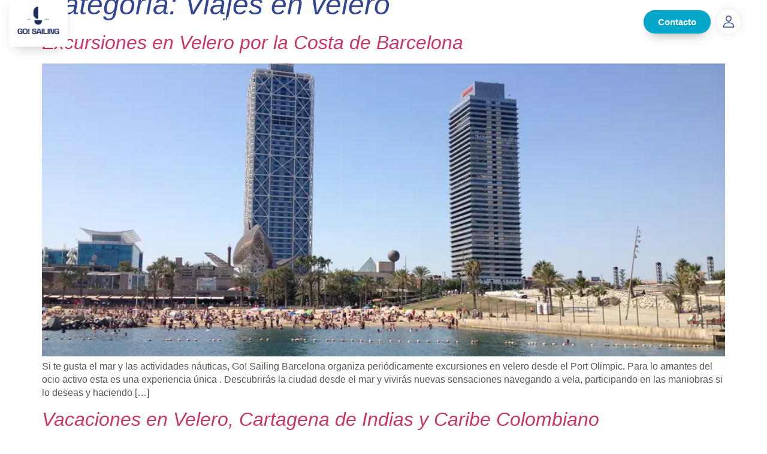

--- FILE ---
content_type: text/html; charset=UTF-8
request_url: https://gosailingbcn.com/category/viajes-velero/
body_size: 40130
content:
<!doctype html><html lang="es" prefix="og: https://ogp.me/ns#"><head><script data-no-optimize="1">var litespeed_docref=sessionStorage.getItem("litespeed_docref");litespeed_docref&&(Object.defineProperty(document,"referrer",{get:function(){return litespeed_docref}}),sessionStorage.removeItem("litespeed_docref"));</script> <meta charset="UTF-8"><meta name="viewport" content="width=device-width, initial-scale=1"><link rel="profile" href="https://gmpg.org/xfn/11"><style>img:is([sizes="auto" i], [sizes^="auto," i]) { contain-intrinsic-size: 3000px 1500px }</style> <script data-no-defer="1" data-ezscrex="false" data-cfasync="false" data-pagespeed-no-defer data-cookieconsent="ignore">var ctPublicFunctions = {"_ajax_nonce":"5036578ca1","_rest_nonce":"7e28be4765","_ajax_url":"\/wp-admin\/admin-ajax.php","_rest_url":"https:\/\/gosailingbcn.com\/wp-json\/","data__cookies_type":"alternative","data__ajax_type":"rest","data__bot_detector_enabled":0,"data__frontend_data_log_enabled":1,"cookiePrefix":"","wprocket_detected":false,"host_url":"gosailingbcn.com","text__ee_click_to_select":"Click to select the whole data","text__ee_original_email":"The complete one is","text__ee_got_it":"Got it","text__ee_blocked":"Bloqueado","text__ee_cannot_connect":"Cannot connect","text__ee_cannot_decode":"Can not decode email. Unknown reason","text__ee_email_decoder":"CleanTalk email decoder","text__ee_wait_for_decoding":"The magic is on the way!","text__ee_decoding_process":"Please wait a few seconds while we decode the contact data."}</script> <script data-no-defer="1" data-ezscrex="false" data-cfasync="false" data-pagespeed-no-defer data-cookieconsent="ignore">var ctPublic = {"_ajax_nonce":"5036578ca1","settings__forms__check_internal":"0","settings__forms__check_external":"0","settings__forms__force_protection":0,"settings__forms__search_test":"1","settings__data__bot_detector_enabled":0,"settings__sfw__anti_crawler":"0","blog_home":"https:\/\/gosailingbcn.com\/","pixel__setting":"0","pixel__enabled":false,"pixel__url":null,"data__email_check_before_post":"1","data__email_check_exist_post":1,"data__cookies_type":"alternative","data__key_is_ok":true,"data__visible_fields_required":true,"wl_brandname":"Anti-Spam by CleanTalk","wl_brandname_short":"CleanTalk","ct_checkjs_key":"1e171de73763f8400f5e2e9349ef410dd6ca8c757cefdc04a3440cfbb7cbb167","emailEncoderPassKey":"69debc3bd94cef00b855904b57eb2491","bot_detector_forms_excluded":"W10=","advancedCacheExists":true,"varnishCacheExists":false,"wc_ajax_add_to_cart":false}</script> <title>Viajes en velero - Go! Sailing</title><meta name="robots" content="index, follow, max-snippet:-1, max-video-preview:-1, max-image-preview:large"/><link rel="canonical" href="https://gosailingbcn.com/category/viajes-velero/" /><meta property="og:locale" content="es_ES" /><meta property="og:type" content="article" /><meta property="og:title" content="Viajes en velero - Go! Sailing" /><meta property="og:url" content="https://gosailingbcn.com/category/viajes-velero/" /><meta property="og:site_name" content="Go! Sailing" /><meta name="twitter:card" content="summary_large_image" /><meta name="twitter:title" content="Viajes en velero - Go! Sailing" /><meta name="twitter:label1" content="Entradas" /><meta name="twitter:data1" content="2" /> <script type="application/ld+json" class="rank-math-schema-pro">{"@context":"https://schema.org","@graph":[{"@type":"TravelAgency","@id":"https://gosailingbcn.com/#organization","name":"Go! Sailing","url":"https://gosailingbcn.com","logo":{"@type":"ImageObject","@id":"https://gosailingbcn.com/#logo","url":"https://gosailingbcn.com/wp-content/uploads/2021/06/cropped-logo-def-go.jpeg","contentUrl":"https://gosailingbcn.com/wp-content/uploads/2021/06/cropped-logo-def-go.jpeg","caption":"Go! Sailing","inLanguage":"es","width":"1181","height":"1181"},"openingHours":["Monday,Tuesday,Wednesday,Thursday,Friday,Saturday,Sunday 09:00-17:00"],"image":{"@id":"https://gosailingbcn.com/#logo"}},{"@type":"WebSite","@id":"https://gosailingbcn.com/#website","url":"https://gosailingbcn.com","name":"Go! Sailing","publisher":{"@id":"https://gosailingbcn.com/#organization"},"inLanguage":"es"},{"@type":"CollectionPage","@id":"https://gosailingbcn.com/category/viajes-velero/#webpage","url":"https://gosailingbcn.com/category/viajes-velero/","name":"Viajes en velero - Go! Sailing","isPartOf":{"@id":"https://gosailingbcn.com/#website"},"inLanguage":"es"}]}</script> <link rel='dns-prefetch' href='//www.googletagmanager.com' /><link rel="alternate" type="application/rss+xml" title="Go! Sailing &raquo; Feed" href="https://gosailingbcn.com/feed/" /><link rel="alternate" type="application/rss+xml" title="Go! Sailing &raquo; Feed de los comentarios" href="https://gosailingbcn.com/comments/feed/" /><link rel="alternate" type="application/rss+xml" title="Go! Sailing &raquo; Categoría Viajes en velero del feed" href="https://gosailingbcn.com/category/viajes-velero/feed/" /><link data-optimized="2" rel="stylesheet" href="https://gosailingbcn.com/wp-content/litespeed/css/6e493981e2cf880a49ba234e109e2675.css?ver=7ae0b" /><style id='global-styles-inline-css'>:root{--wp--preset--aspect-ratio--square: 1;--wp--preset--aspect-ratio--4-3: 4/3;--wp--preset--aspect-ratio--3-4: 3/4;--wp--preset--aspect-ratio--3-2: 3/2;--wp--preset--aspect-ratio--2-3: 2/3;--wp--preset--aspect-ratio--16-9: 16/9;--wp--preset--aspect-ratio--9-16: 9/16;--wp--preset--color--black: #000000;--wp--preset--color--cyan-bluish-gray: #abb8c3;--wp--preset--color--white: #ffffff;--wp--preset--color--pale-pink: #f78da7;--wp--preset--color--vivid-red: #cf2e2e;--wp--preset--color--luminous-vivid-orange: #ff6900;--wp--preset--color--luminous-vivid-amber: #fcb900;--wp--preset--color--light-green-cyan: #7bdcb5;--wp--preset--color--vivid-green-cyan: #00d084;--wp--preset--color--pale-cyan-blue: #8ed1fc;--wp--preset--color--vivid-cyan-blue: #0693e3;--wp--preset--color--vivid-purple: #9b51e0;--wp--preset--gradient--vivid-cyan-blue-to-vivid-purple: linear-gradient(135deg,rgba(6,147,227,1) 0%,rgb(155,81,224) 100%);--wp--preset--gradient--light-green-cyan-to-vivid-green-cyan: linear-gradient(135deg,rgb(122,220,180) 0%,rgb(0,208,130) 100%);--wp--preset--gradient--luminous-vivid-amber-to-luminous-vivid-orange: linear-gradient(135deg,rgba(252,185,0,1) 0%,rgba(255,105,0,1) 100%);--wp--preset--gradient--luminous-vivid-orange-to-vivid-red: linear-gradient(135deg,rgba(255,105,0,1) 0%,rgb(207,46,46) 100%);--wp--preset--gradient--very-light-gray-to-cyan-bluish-gray: linear-gradient(135deg,rgb(238,238,238) 0%,rgb(169,184,195) 100%);--wp--preset--gradient--cool-to-warm-spectrum: linear-gradient(135deg,rgb(74,234,220) 0%,rgb(151,120,209) 20%,rgb(207,42,186) 40%,rgb(238,44,130) 60%,rgb(251,105,98) 80%,rgb(254,248,76) 100%);--wp--preset--gradient--blush-light-purple: linear-gradient(135deg,rgb(255,206,236) 0%,rgb(152,150,240) 100%);--wp--preset--gradient--blush-bordeaux: linear-gradient(135deg,rgb(254,205,165) 0%,rgb(254,45,45) 50%,rgb(107,0,62) 100%);--wp--preset--gradient--luminous-dusk: linear-gradient(135deg,rgb(255,203,112) 0%,rgb(199,81,192) 50%,rgb(65,88,208) 100%);--wp--preset--gradient--pale-ocean: linear-gradient(135deg,rgb(255,245,203) 0%,rgb(182,227,212) 50%,rgb(51,167,181) 100%);--wp--preset--gradient--electric-grass: linear-gradient(135deg,rgb(202,248,128) 0%,rgb(113,206,126) 100%);--wp--preset--gradient--midnight: linear-gradient(135deg,rgb(2,3,129) 0%,rgb(40,116,252) 100%);--wp--preset--font-size--small: 13px;--wp--preset--font-size--medium: 20px;--wp--preset--font-size--large: 36px;--wp--preset--font-size--x-large: 42px;--wp--preset--font-family--inter: "Inter", sans-serif;--wp--preset--font-family--cardo: Cardo;--wp--preset--spacing--20: 0.44rem;--wp--preset--spacing--30: 0.67rem;--wp--preset--spacing--40: 1rem;--wp--preset--spacing--50: 1.5rem;--wp--preset--spacing--60: 2.25rem;--wp--preset--spacing--70: 3.38rem;--wp--preset--spacing--80: 5.06rem;--wp--preset--shadow--natural: 6px 6px 9px rgba(0, 0, 0, 0.2);--wp--preset--shadow--deep: 12px 12px 50px rgba(0, 0, 0, 0.4);--wp--preset--shadow--sharp: 6px 6px 0px rgba(0, 0, 0, 0.2);--wp--preset--shadow--outlined: 6px 6px 0px -3px rgba(255, 255, 255, 1), 6px 6px rgba(0, 0, 0, 1);--wp--preset--shadow--crisp: 6px 6px 0px rgba(0, 0, 0, 1);}:root { --wp--style--global--content-size: 800px;--wp--style--global--wide-size: 1200px; }:where(body) { margin: 0; }.wp-site-blocks > .alignleft { float: left; margin-right: 2em; }.wp-site-blocks > .alignright { float: right; margin-left: 2em; }.wp-site-blocks > .aligncenter { justify-content: center; margin-left: auto; margin-right: auto; }:where(.wp-site-blocks) > * { margin-block-start: 24px; margin-block-end: 0; }:where(.wp-site-blocks) > :first-child { margin-block-start: 0; }:where(.wp-site-blocks) > :last-child { margin-block-end: 0; }:root { --wp--style--block-gap: 24px; }:root :where(.is-layout-flow) > :first-child{margin-block-start: 0;}:root :where(.is-layout-flow) > :last-child{margin-block-end: 0;}:root :where(.is-layout-flow) > *{margin-block-start: 24px;margin-block-end: 0;}:root :where(.is-layout-constrained) > :first-child{margin-block-start: 0;}:root :where(.is-layout-constrained) > :last-child{margin-block-end: 0;}:root :where(.is-layout-constrained) > *{margin-block-start: 24px;margin-block-end: 0;}:root :where(.is-layout-flex){gap: 24px;}:root :where(.is-layout-grid){gap: 24px;}.is-layout-flow > .alignleft{float: left;margin-inline-start: 0;margin-inline-end: 2em;}.is-layout-flow > .alignright{float: right;margin-inline-start: 2em;margin-inline-end: 0;}.is-layout-flow > .aligncenter{margin-left: auto !important;margin-right: auto !important;}.is-layout-constrained > .alignleft{float: left;margin-inline-start: 0;margin-inline-end: 2em;}.is-layout-constrained > .alignright{float: right;margin-inline-start: 2em;margin-inline-end: 0;}.is-layout-constrained > .aligncenter{margin-left: auto !important;margin-right: auto !important;}.is-layout-constrained > :where(:not(.alignleft):not(.alignright):not(.alignfull)){max-width: var(--wp--style--global--content-size);margin-left: auto !important;margin-right: auto !important;}.is-layout-constrained > .alignwide{max-width: var(--wp--style--global--wide-size);}body .is-layout-flex{display: flex;}.is-layout-flex{flex-wrap: wrap;align-items: center;}.is-layout-flex > :is(*, div){margin: 0;}body .is-layout-grid{display: grid;}.is-layout-grid > :is(*, div){margin: 0;}body{padding-top: 0px;padding-right: 0px;padding-bottom: 0px;padding-left: 0px;}a:where(:not(.wp-element-button)){text-decoration: underline;}:root :where(.wp-element-button, .wp-block-button__link){background-color: #32373c;border-width: 0;color: #fff;font-family: inherit;font-size: inherit;line-height: inherit;padding: calc(0.667em + 2px) calc(1.333em + 2px);text-decoration: none;}.has-black-color{color: var(--wp--preset--color--black) !important;}.has-cyan-bluish-gray-color{color: var(--wp--preset--color--cyan-bluish-gray) !important;}.has-white-color{color: var(--wp--preset--color--white) !important;}.has-pale-pink-color{color: var(--wp--preset--color--pale-pink) !important;}.has-vivid-red-color{color: var(--wp--preset--color--vivid-red) !important;}.has-luminous-vivid-orange-color{color: var(--wp--preset--color--luminous-vivid-orange) !important;}.has-luminous-vivid-amber-color{color: var(--wp--preset--color--luminous-vivid-amber) !important;}.has-light-green-cyan-color{color: var(--wp--preset--color--light-green-cyan) !important;}.has-vivid-green-cyan-color{color: var(--wp--preset--color--vivid-green-cyan) !important;}.has-pale-cyan-blue-color{color: var(--wp--preset--color--pale-cyan-blue) !important;}.has-vivid-cyan-blue-color{color: var(--wp--preset--color--vivid-cyan-blue) !important;}.has-vivid-purple-color{color: var(--wp--preset--color--vivid-purple) !important;}.has-black-background-color{background-color: var(--wp--preset--color--black) !important;}.has-cyan-bluish-gray-background-color{background-color: var(--wp--preset--color--cyan-bluish-gray) !important;}.has-white-background-color{background-color: var(--wp--preset--color--white) !important;}.has-pale-pink-background-color{background-color: var(--wp--preset--color--pale-pink) !important;}.has-vivid-red-background-color{background-color: var(--wp--preset--color--vivid-red) !important;}.has-luminous-vivid-orange-background-color{background-color: var(--wp--preset--color--luminous-vivid-orange) !important;}.has-luminous-vivid-amber-background-color{background-color: var(--wp--preset--color--luminous-vivid-amber) !important;}.has-light-green-cyan-background-color{background-color: var(--wp--preset--color--light-green-cyan) !important;}.has-vivid-green-cyan-background-color{background-color: var(--wp--preset--color--vivid-green-cyan) !important;}.has-pale-cyan-blue-background-color{background-color: var(--wp--preset--color--pale-cyan-blue) !important;}.has-vivid-cyan-blue-background-color{background-color: var(--wp--preset--color--vivid-cyan-blue) !important;}.has-vivid-purple-background-color{background-color: var(--wp--preset--color--vivid-purple) !important;}.has-black-border-color{border-color: var(--wp--preset--color--black) !important;}.has-cyan-bluish-gray-border-color{border-color: var(--wp--preset--color--cyan-bluish-gray) !important;}.has-white-border-color{border-color: var(--wp--preset--color--white) !important;}.has-pale-pink-border-color{border-color: var(--wp--preset--color--pale-pink) !important;}.has-vivid-red-border-color{border-color: var(--wp--preset--color--vivid-red) !important;}.has-luminous-vivid-orange-border-color{border-color: var(--wp--preset--color--luminous-vivid-orange) !important;}.has-luminous-vivid-amber-border-color{border-color: var(--wp--preset--color--luminous-vivid-amber) !important;}.has-light-green-cyan-border-color{border-color: var(--wp--preset--color--light-green-cyan) !important;}.has-vivid-green-cyan-border-color{border-color: var(--wp--preset--color--vivid-green-cyan) !important;}.has-pale-cyan-blue-border-color{border-color: var(--wp--preset--color--pale-cyan-blue) !important;}.has-vivid-cyan-blue-border-color{border-color: var(--wp--preset--color--vivid-cyan-blue) !important;}.has-vivid-purple-border-color{border-color: var(--wp--preset--color--vivid-purple) !important;}.has-vivid-cyan-blue-to-vivid-purple-gradient-background{background: var(--wp--preset--gradient--vivid-cyan-blue-to-vivid-purple) !important;}.has-light-green-cyan-to-vivid-green-cyan-gradient-background{background: var(--wp--preset--gradient--light-green-cyan-to-vivid-green-cyan) !important;}.has-luminous-vivid-amber-to-luminous-vivid-orange-gradient-background{background: var(--wp--preset--gradient--luminous-vivid-amber-to-luminous-vivid-orange) !important;}.has-luminous-vivid-orange-to-vivid-red-gradient-background{background: var(--wp--preset--gradient--luminous-vivid-orange-to-vivid-red) !important;}.has-very-light-gray-to-cyan-bluish-gray-gradient-background{background: var(--wp--preset--gradient--very-light-gray-to-cyan-bluish-gray) !important;}.has-cool-to-warm-spectrum-gradient-background{background: var(--wp--preset--gradient--cool-to-warm-spectrum) !important;}.has-blush-light-purple-gradient-background{background: var(--wp--preset--gradient--blush-light-purple) !important;}.has-blush-bordeaux-gradient-background{background: var(--wp--preset--gradient--blush-bordeaux) !important;}.has-luminous-dusk-gradient-background{background: var(--wp--preset--gradient--luminous-dusk) !important;}.has-pale-ocean-gradient-background{background: var(--wp--preset--gradient--pale-ocean) !important;}.has-electric-grass-gradient-background{background: var(--wp--preset--gradient--electric-grass) !important;}.has-midnight-gradient-background{background: var(--wp--preset--gradient--midnight) !important;}.has-small-font-size{font-size: var(--wp--preset--font-size--small) !important;}.has-medium-font-size{font-size: var(--wp--preset--font-size--medium) !important;}.has-large-font-size{font-size: var(--wp--preset--font-size--large) !important;}.has-x-large-font-size{font-size: var(--wp--preset--font-size--x-large) !important;}.has-inter-font-family{font-family: var(--wp--preset--font-family--inter) !important;}.has-cardo-font-family{font-family: var(--wp--preset--font-family--cardo) !important;}
:root :where(.wp-block-pullquote){font-size: 1.5em;line-height: 1.6;}</style><style id='woocommerce-inline-inline-css'>.woocommerce form .form-row .required { visibility: visible; }</style><style id='jet-woo-builder-inline-css'>@font-face {
			font-family: "WooCommerce";
			src: url("https://gosailingbcn.com/wp-content/plugins/woocommerce/assets/fonts/WooCommerce.eot");
			src: url("https://gosailingbcn.com/wp-content/plugins/woocommerce/assets/fonts/WooCommerce.eot?#iefix") format("embedded-opentype"),
				url("https://gosailingbcn.com/wp-content/plugins/woocommerce/assets/fonts/WooCommerce.woff") format("woff"),
				url("https://gosailingbcn.com/wp-content/plugins/woocommerce/assets/fonts/WooCommerce.ttf") format("truetype"),
				url("https://gosailingbcn.com/wp-content/plugins/woocommerce/assets/fonts/WooCommerce.svg#WooCommerce") format("svg");
			font-weight: normal;
			font-style: normal;
			}</style> <script type="litespeed/javascript" data-src="https://gosailingbcn.com/wp-includes/js/jquery/jquery.min.js" id="jquery-core-js"></script> <script id="woocommerce-js-extra" type="litespeed/javascript">var woocommerce_params={"ajax_url":"\/wp-admin\/admin-ajax.php","wc_ajax_url":"\/?wc-ajax=%%endpoint%%","i18n_password_show":"Mostrar contrase\u00f1a","i18n_password_hide":"Ocultar contrase\u00f1a"}</script> <script id="sib-front-js-js-extra" type="litespeed/javascript">var sibErrMsg={"invalidMail":"Please fill out valid email address","requiredField":"Please fill out required fields","invalidDateFormat":"Please fill out valid date format","invalidSMSFormat":"Please fill out valid phone number"};var ajax_sib_front_object={"ajax_url":"https:\/\/gosailingbcn.com\/wp-admin\/admin-ajax.php","ajax_nonce":"08d1a41301","flag_url":"https:\/\/gosailingbcn.com\/wp-content\/plugins\/mailin\/img\/flags\/"}</script> <link rel="https://api.w.org/" href="https://gosailingbcn.com/wp-json/" /><link rel="alternate" title="JSON" type="application/json" href="https://gosailingbcn.com/wp-json/wp/v2/categories/24" /><link rel="EditURI" type="application/rsd+xml" title="RSD" href="https://gosailingbcn.com/xmlrpc.php?rsd" /><meta name="generator" content="WordPress 6.8.3" /><meta name="generator" content="Site Kit by Google 1.156.0" /><meta name="facebook-domain-verification" content="hbegpq4frsj10xggc8dz48w0a7ev5e" /><meta name="p:domain_verify" content="22fef6508febfb146bd91a642bdcde83"/><style>.cmplz-hidden {
					display: none !important;
				}</style><noscript><style>.woocommerce-product-gallery{ opacity: 1 !important; }</style></noscript>
 <script type="litespeed/javascript">(function(w,d,s,l,i){w[l]=w[l]||[];w[l].push({'gtm.start':new Date().getTime(),event:'gtm.js'});var f=d.getElementsByTagName(s)[0],j=d.createElement(s),dl=l!='dataLayer'?'&l='+l:'';j.async=!0;j.src='https://www.googletagmanager.com/gtm.js?id='+i+dl;f.parentNode.insertBefore(j,f)})(window,document,'script','dataLayer','GTM-MV5WS5T')</script> <style class='wp-fonts-local'>@font-face{font-family:Inter;font-style:normal;font-weight:300 900;font-display:fallback;src:url('https://gosailingbcn.com/wp-content/plugins/woocommerce/assets/fonts/Inter-VariableFont_slnt,wght.woff2') format('woff2');font-stretch:normal;}
@font-face{font-family:Cardo;font-style:normal;font-weight:400;font-display:fallback;src:url('https://gosailingbcn.com/wp-content/plugins/woocommerce/assets/fonts/cardo_normal_400.woff2') format('woff2');}</style><link rel="icon" href="https://gosailingbcn.com/wp-content/uploads/2025/03/cropped-LOGO-GS-AZUL-100x100.png" sizes="32x32" /><link rel="icon" href="https://gosailingbcn.com/wp-content/uploads/2025/03/cropped-LOGO-GS-AZUL-300x300.png" sizes="192x192" /><link rel="apple-touch-icon" href="https://gosailingbcn.com/wp-content/uploads/2025/03/cropped-LOGO-GS-AZUL-300x300.png" /><meta name="msapplication-TileImage" content="https://gosailingbcn.com/wp-content/uploads/2025/03/cropped-LOGO-GS-AZUL-300x300.png" /></head><body data-cmplz=2 class="archive category category-viajes-velero category-24 wp-custom-logo wp-embed-responsive wp-theme-hello-elementor wp-child-theme-hello-theme-child-master theme-hello-elementor woocommerce-no-js hello-elementor-default jet-desktop-menu-active elementor-default elementor-kit-11">
<noscript>
<iframe data-lazyloaded="1" src="about:blank" data-litespeed-src="https://www.googletagmanager.com/ns.html?id=GTM-MV5WS5T" height="0" width="0" style="display:none;visibility:hidden"></iframe>
</noscript>
<a class="skip-link screen-reader-text" href="#content">Ir al contenido</a><div data-elementor-type="header" data-elementor-id="59" class="elementor elementor-59 elementor-location-header" data-elementor-settings="[]"><div class="elementor-section-wrap"><section class="elementor-section elementor-top-section elementor-element elementor-element-a4552bc elementor-section-boxed elementor-section-height-default elementor-section-height-default" data-id="a4552bc" data-element_type="section"><div class="elementor-container elementor-column-gap-no"><div class="elementor-row"><div class="elementor-column elementor-col-100 elementor-top-column elementor-element elementor-element-96f539b" data-id="96f539b" data-element_type="column"><div class="elementor-column-wrap"><div class="elementor-widget-wrap"></div></div></div></div></div></section><section class="elementor-section elementor-top-section elementor-element elementor-element-67accf9 elementor-section-full_width elementor-section-content-middle elementor-section-items-stretch elementor-section-height-min-height elementor-section-height-default" data-id="67accf9" data-element_type="section" id="cabecera" data-settings="{&quot;sticky&quot;:&quot;top&quot;,&quot;sticky_on&quot;:[&quot;desktop&quot;,&quot;tablet&quot;,&quot;mobile&quot;],&quot;sticky_offset&quot;:0,&quot;sticky_effects_offset&quot;:0}"><div class="elementor-container elementor-column-gap-extended"><div class="elementor-row"><div class="elementor-column elementor-col-33 elementor-top-column elementor-element elementor-element-20d390a8" data-id="20d390a8" data-element_type="column"><div class="elementor-column-wrap elementor-element-populated"><div class="elementor-widget-wrap"><div class="elementor-element elementor-element-327f10cd elementor-widget__width-auto elementor-widget elementor-widget-theme-site-logo elementor-widget-image" data-id="327f10cd" data-element_type="widget" data-widget_type="theme-site-logo.default"><div class="elementor-widget-container"><div class="elementor-image">
<a href="https://gosailingbcn.com">
<img data-lazyloaded="1" src="[data-uri]" width="2560" height="2560" data-src="https://gosailingbcn.com/wp-content/uploads/2025/03/cropped-LOGO-GS-AZUL.png" class="attachment-full size-full" alt="Go Sailing Bcn" data-srcset="https://gosailingbcn.com/wp-content/uploads/2025/03/cropped-LOGO-GS-AZUL.png 2560w, https://gosailingbcn.com/wp-content/uploads/2025/03/cropped-LOGO-GS-AZUL-300x300.png 300w, https://gosailingbcn.com/wp-content/uploads/2025/03/cropped-LOGO-GS-AZUL-1024x1024.png 1024w, https://gosailingbcn.com/wp-content/uploads/2025/03/cropped-LOGO-GS-AZUL-150x150.png 150w, https://gosailingbcn.com/wp-content/uploads/2025/03/cropped-LOGO-GS-AZUL-768x768.png 768w, https://gosailingbcn.com/wp-content/uploads/2025/03/cropped-LOGO-GS-AZUL-1536x1536.png 1536w, https://gosailingbcn.com/wp-content/uploads/2025/03/cropped-LOGO-GS-AZUL-2048x2048.png 2048w, https://gosailingbcn.com/wp-content/uploads/2025/03/cropped-LOGO-GS-AZUL-600x600.png 600w, https://gosailingbcn.com/wp-content/uploads/2025/03/cropped-LOGO-GS-AZUL-100x100.png 100w" data-sizes="(max-width: 2560px) 100vw, 2560px" />								</a></div></div></div></div></div></div><div class="elementor-column elementor-col-33 elementor-top-column elementor-element elementor-element-fdd8d6d elementor-hidden-tablet elementor-hidden-phone" data-id="fdd8d6d" data-element_type="column"><div class="elementor-column-wrap elementor-element-populated"><div class="elementor-widget-wrap"><div class="elementor-element elementor-element-54f4030e elementor-widget__width-auto elementor-widget elementor-widget-jet-mega-menu" data-id="54f4030e" data-element_type="widget" data-widget_type="jet-mega-menu.default"><div class="elementor-widget-container"><div class="menu-menu-principal-container"><div class="jet-menu-container"><div class="jet-menu-inner"><ul class="jet-menu jet-menu--animation-type-fade"><li id="jet-menu-item-104" class="jet-menu-item jet-menu-item-type-post_type jet-menu-item-object-page jet-no-roll-up jet-simple-menu-item jet-regular-item jet-menu-item-104"><a href="https://gosailingbcn.com/viajes-en-velero-con-patron/" class="top-level-link"><div class="jet-menu-item-wrapper"><div class="jet-menu-title">Viajes en velero</div></div></a></li><li id="jet-menu-item-32324" class="jet-menu-item jet-menu-item-type-custom jet-menu-item-object-custom jet-no-roll-up jet-simple-menu-item jet-regular-item jet-menu-item-32324"><a href="https://gosailingbcn.com/alquiler-de-barcos-2025/" class="top-level-link"><div class="jet-menu-item-wrapper"><div class="jet-menu-title">Alquiler de barcos</div></div></a></li><li id="jet-menu-item-42" class="jet-menu-item jet-menu-item-type-post_type jet-menu-item-object-page jet-menu-item-has-children jet-no-roll-up jet-simple-menu-item jet-regular-item jet-menu-item-42"><a href="https://gosailingbcn.com/como-funciona-go-sailing-bcn/" class="top-level-link"><div class="jet-menu-item-wrapper"><div class="jet-menu-title">Como funciona</div><i class="jet-dropdown-arrow fa fa-angle-down"></i></div></a><ul  class="jet-sub-menu"><li id="jet-menu-item-41" class="jet-menu-item jet-menu-item-type-post_type jet-menu-item-object-page jet-no-roll-up jet-simple-menu-item jet-regular-item jet-menu-item-41 jet-sub-menu-item"><a href="https://gosailingbcn.com/como-alquilar-un-barco/" class="sub-level-link"><div class="jet-menu-item-wrapper"><div class="jet-menu-title">Como alquilar un barco</div></div></a></li><li id="jet-menu-item-43" class="jet-menu-item jet-menu-item-type-post_type jet-menu-item-object-page jet-no-roll-up jet-simple-menu-item jet-regular-item jet-menu-item-43 jet-sub-menu-item"><a href="https://gosailingbcn.com/como-reservar-un-viaje-en-velero-por-plazas/" class="sub-level-link"><div class="jet-menu-item-wrapper"><div class="jet-menu-title">Como reservar un viaje por plazas</div></div></a></li></ul></li><li id="jet-menu-item-39" class="jet-menu-item jet-menu-item-type-post_type jet-menu-item-object-page jet-no-roll-up jet-simple-menu-item jet-regular-item jet-menu-item-39"><a href="https://gosailingbcn.com/blog-go-sailing/" class="top-level-link"><div class="jet-menu-item-wrapper"><div class="jet-menu-title">Blog</div></div></a></li><li id="jet-menu-item-107" class="jet-menu-item jet-menu-item-type-post_type jet-menu-item-object-page jet-no-roll-up jet-simple-menu-item jet-regular-item jet-menu-item-107"><a href="https://gosailingbcn.com/equipo/" class="top-level-link"><div class="jet-menu-item-wrapper"><div class="jet-menu-title">Equipo</div></div></a></li></ul></div></div></div></div></div></div></div></div><div class="elementor-column elementor-col-33 elementor-top-column elementor-element elementor-element-ca3699" data-id="ca3699" data-element_type="column"><div class="elementor-column-wrap elementor-element-populated"><div class="elementor-widget-wrap"><div class="elementor-element elementor-element-d9b2999 elementor-widget__width-auto elementor-hidden-phone elementor-widget elementor-widget-jet-animated-text" data-id="d9b2999" data-element_type="widget" data-widget_type="jet-animated-text.default"><div class="elementor-widget-container"><div class="elementor-jet-animated-text jet-elements"><div class="jet-animated-text jet-animated-text--effect-fx10" data-settings='{"effect":"fx10","delay":1000}'><div class="jet-animated-text__animated-text"><div class="jet-animated-text__animated-text-item active visible" dir="ltr">
<span>¡</span><span>H</span><span>a</span><span>z</span><span>&nbsp;</span><span>t</span><span>u</span><span>&nbsp;</span><span>r</span><span>e</span><span>s</span><span>e</span><span>r</span><span>v</span><span>a</span><span>&nbsp;</span><span>a</span><span>h</span><span>o</span><span>r</span><span>a</span><span>!</span></div><div class="jet-animated-text__animated-text-item" dir="ltr">
<span>¡</span><span>H</span><span>a</span><span>z</span><span>&nbsp;</span><span>t</span><span>u</span><span>&nbsp;</span><span>r</span><span>e</span><span>s</span><span>e</span><span>r</span><span>v</span><span>a</span><span>&nbsp;</span><span>a</span><span>h</span><span>o</span><span>r</span><span>a</span><span>!</span></div></div></div></div></div></div><div class="elementor-element elementor-element-423ffab elementor-widget__width-auto elementor-widget elementor-widget-button" data-id="423ffab" data-element_type="widget" data-widget_type="button.default"><div class="elementor-widget-container"><div class="elementor-button-wrapper">
<a href="/contacto/" class="elementor-button-link elementor-button elementor-size-sm" role="button">
<span class="elementor-button-content-wrapper">
<span class="elementor-button-text">Contacto</span>
</span>
</a></div></div></div><div class="elementor-element elementor-element-4de7561 elementor-widget__width-auto elementor-widget elementor-widget-jet-hamburger-panel" data-id="4de7561" data-element_type="widget" data-widget_type="jet-hamburger-panel.default"><div class="elementor-widget-container"><div class="jet-hamburger-panel jet-hamburger-panel-right-position jet-hamburger-panel-slide-effect" data-settings="{&quot;position&quot;:&quot;right&quot;,&quot;ajaxTemplate&quot;:false}"><div class="jet-hamburger-panel__toggle"><div class="jet-hamburger-panel__toggle-icon"><span class="jet-hamburger-panel__icon icon-normal jet-blocks-icon"><svg xmlns="http://www.w3.org/2000/svg" xmlns:xlink="http://www.w3.org/1999/xlink" id="Capa_1" x="0px" y="0px" viewBox="0 0 512 512" style="enable-background:new 0 0 512 512;" xml:space="preserve">
<g>
<g>
<path d="M256,288.389c-153.837,0-238.56,72.776-238.56,204.925c0,10.321,8.365,18.686,18.686,18.686h439.747    c10.321,0,18.686-8.365,18.686-18.686C494.56,361.172,409.837,288.389,256,288.389z M55.492,474.628    c7.35-98.806,74.713-148.866,200.508-148.866s193.159,50.06,200.515,148.866H55.492z"></path>
</g>
</g>
<g>
<g>
<path d="M256,0c-70.665,0-123.951,54.358-123.951,126.437c0,74.19,55.604,134.54,123.951,134.54s123.951-60.35,123.951-134.534    C379.951,54.358,326.665,0,256,0z M256,223.611c-47.743,0-86.579-43.589-86.579-97.168c0-51.611,36.413-89.071,86.579-89.071    c49.363,0,86.579,38.288,86.579,89.071C342.579,180.022,303.743,223.611,256,223.611z"></path>
</g>
</g>
<g>
</g>
<g>
</g>
<g>
</g>
<g>
</g>
<g>
</g>
<g>
</g>
<g>
</g>
<g>
</g>
<g>
</g>
<g>
</g>
<g>
</g>
<g>
</g>
<g>
</g>
<g>
</g>
<g>
</g>
</svg></span><span class="jet-hamburger-panel__icon icon-active jet-blocks-icon"><i aria-hidden="true" class="fas fa-times"></i></span></div></div><div class="jet-hamburger-panel__instance"><div class="jet-hamburger-panel__cover"></div><div class="jet-hamburger-panel__inner"><div class="jet-hamburger-panel__close-button jet-blocks-icon"><i aria-hidden="true" class="fas fa-times"></i></div><div class="jet-hamburger-panel__content" data-template-id="2619"><div data-elementor-type="section" data-elementor-id="2619" class="elementor elementor-2619 elementor-location-header" data-elementor-settings="[]"><div class="elementor-section-wrap"><section class="elementor-section elementor-top-section elementor-element elementor-element-bb7627d elementor-section-boxed elementor-section-height-default elementor-section-height-default" data-id="bb7627d" data-element_type="section"><div class="elementor-container elementor-column-gap-wider"><div class="elementor-row"><div class="elementor-column elementor-col-100 elementor-top-column elementor-element elementor-element-b98d1a2" data-id="b98d1a2" data-element_type="column"><div class="elementor-column-wrap elementor-element-populated"><div class="elementor-widget-wrap"><div class="elementor-element elementor-element-44c2e3e elementor-widget elementor-widget-heading" data-id="44c2e3e" data-element_type="widget" data-widget_type="heading.default"><div class="elementor-widget-container">
<span class="elementor-heading-title elementor-size-default">Área de Cliente</span></div></div><div class="elementor-element elementor-element-2da1c41 elementor-widget elementor-widget-jet-auth-links" data-id="2da1c41" data-element_type="widget" data-widget_type="jet-auth-links.default"><div class="elementor-widget-container"><div class="elementor-jet-auth-links jet-blocks"><div class="jet-auth-links"></div></div></div></div><div class="elementor-element elementor-element-0ffec60 jedv-enabled--yes elementor-widget elementor-widget-jet-login" data-id="0ffec60" data-element_type="widget" data-widget_type="jet-login.default"><div class="elementor-widget-container"><div class="elementor-jet-login jet-blocks"><div class="jet-login"><form name="loginform" id="loginform"  method="post"><p class="login-username">
<label for="user_login">E-mail o Usuario</label>
<input type="text" name="log" id="user_login" autocomplete="username" class="input" value="" size="20" /></p><p class="login-password">
<label for="user_pass">Contraseña</label>
<input type="password" name="pwd" id="user_pass" autocomplete="current-password" spellcheck="false" class="input" value="" size="20" /></p><p class="login-remember"><label><input name="rememberme" type="checkbox" id="rememberme" value="forever" /> Recordar contraseña</label></p><p class="login-submit">
<input type="submit" name="wp-submit" id="wp-submit" class="button button-primary" value="Acceder" />
<input type="hidden" name="redirect_to" value="https://gosailingbcn.com/category/viajes-velero/" /></p><input type="hidden" name="jet_login" value="1"><input
class="apbct_special_field apbct_email_id__elementor_form"
name="apbct__email_id__elementor_form"
aria-label="apbct__label_id__elementor_form"
type="text" size="30" maxlength="200" autocomplete="off"
value=""
/><input
class="apbct_special_field apbct_email_id__elementor_form"
name="apbct__email_id__elementor_form"
aria-label="apbct__label_id__elementor_form"
type="text" size="30" maxlength="200" autocomplete="off"
value=""
/></form>
<a href="https://gosailingbcn.com/mi-cuenta/lost-password/" class="jet-login-lost-password-link">¿Has olvidado tu contraseña?</a></div></div></div></div></div></div></div></div></div></section></div></div></div></div></div></div></div></div><div class="elementor-element elementor-element-1ed4e063 elementor-widget__width-auto elementor-hidden-desktop elementor-widget elementor-widget-jet-mega-menu" data-id="1ed4e063" data-element_type="widget" data-widget_type="jet-mega-menu.default"><div class="elementor-widget-container"><div id="jet-mobile-menu-696a9a0bbb58e" class="jet-mobile-menu jet-mobile-menu-single" data-menu-id="16" data-menu-options='{"menuUniqId":"696a9a0bbb58e","menuId":"16","mobileMenuId":false,"menuLocation":false,"menuLayout":"slide-out","togglePosition":"default","menuPosition":"right","headerTemplate":"","beforeTemplate":"","afterTemplate":"1600","toggleClosedIcon":"<i class=\"fas fa-bars\"><\/i>","toggleOpenedIcon":"<i class=\"fas fa-times\"><\/i>","closeIcon":"<i class=\"fas fa-times\"><\/i>","backIcon":"<i class=\"fas fa-angle-left\"><\/i>","dropdownIcon":"<i class=\"fas fa-angle-right\"><\/i>","dropdownOpenedIcon":"<i class=\"fas fa-angle-down\"><\/i>","useBreadcrumb":true,"breadcrumbIcon":"<i class=\"fas fa-angle-right\"><\/i>","toggleText":"","toggleLoader":true,"backText":"","itemIconVisible":"true","itemBadgeVisible":"true","itemDescVisible":"false","subTrigger":"item","subOpenLayout":"dropdown","closeAfterNavigate":false}'><mobile-menu :menu-options="menuOptions"></mobile-menu></div></div></div></div></div></div></div></div></section></div></div><main id="content" class="site-main"><div class="page-header"><h1 class="entry-title">Categoría: <span>Viajes en velero</span></h1></div><div class="page-content"><article class="post"><h2 class="entry-title"><a href="https://gosailingbcn.com/viajes-velero/excursiones-en-velero-por-la-costa-de-barcelona/">Excursiones en Velero por la Costa de Barcelona</a></h2><a href="https://gosailingbcn.com/viajes-velero/excursiones-en-velero-por-la-costa-de-barcelona/"><img data-lazyloaded="1" src="[data-uri]" width="800" height="343" data-src="https://gosailingbcn.com/wp-content/uploads/2020/12/GoSailingBcn.com-Barcelona-1.jpg.webp" class="attachment-large size-large wp-post-image" alt="gosailingbcn-barcelona-1" decoding="async" data-srcset="https://gosailingbcn.com/wp-content/uploads/2020/12/GoSailingBcn.com-Barcelona-1.jpg.webp 980w, https://gosailingbcn.com/wp-content/uploads/2020/12/GoSailingBcn.com-Barcelona-1-300x129.jpg.webp 300w, https://gosailingbcn.com/wp-content/uploads/2020/12/GoSailingBcn.com-Barcelona-1-768x329.jpg.webp 768w, https://gosailingbcn.com/wp-content/uploads/2020/12/GoSailingBcn.com-Barcelona-1-600x257.jpg.webp 600w" data-sizes="(max-width: 800px) 100vw, 800px" title="Excursiones en Velero por la Costa de Barcelona 1"></a><p>Si te gusta el mar y las actividades náuticas, Go! Sailing Barcelona organiza periódicamente excursiones en velero desde el Port Olimpic. Para lo amantes del ocio activo esta es una experiencia única . Descubrirás la ciudad desde el mar y vivirás nuevas sensaciones navegando a vela, participando en las maniobras si lo deseas y haciendo [&hellip;]</p></article><article class="post"><h2 class="entry-title"><a href="https://gosailingbcn.com/viajes-velero/vacaciones-en-velero-cartagena-de-indias-y-caribe-colombiano/">Vacaciones en Velero, Cartagena de Indias y Caribe Colombiano</a></h2><a href="https://gosailingbcn.com/viajes-velero/vacaciones-en-velero-cartagena-de-indias-y-caribe-colombiano/"><img data-lazyloaded="1" src="[data-uri]" width="800" height="343" data-src="https://gosailingbcn.com/wp-content/uploads/2020/12/Cartagena-de-Indias-GoSailingBcn.com_.jpg.webp" class="attachment-large size-large wp-post-image" alt="cartagena-de-indias-gosailingbcn_" decoding="async" data-srcset="https://gosailingbcn.com/wp-content/uploads/2020/12/Cartagena-de-Indias-GoSailingBcn.com_.jpg.webp 980w, https://gosailingbcn.com/wp-content/uploads/2020/12/Cartagena-de-Indias-GoSailingBcn.com_-300x129.jpg.webp 300w, https://gosailingbcn.com/wp-content/uploads/2020/12/Cartagena-de-Indias-GoSailingBcn.com_-768x329.jpg.webp 768w, https://gosailingbcn.com/wp-content/uploads/2020/12/Cartagena-de-Indias-GoSailingBcn.com_-600x257.jpg.webp 600w" data-sizes="(max-width: 800px) 100vw, 800px" title="Vacaciones en Velero, Cartagena de Indias y Caribe Colombiano 2"></a><p>De pronto se abre la puerta del avión y… Patapuf. El calor del Caribe nos abraza! Hemos llegado al Aeropuerto Internacional Rafael Núñez de Cartagena de Indias, La quinta ciudad en población de Colombia pero la más importante a nivel turístico. Y eso por que aparte del desarrollo espectacular de su zona urbana ha sabido [&hellip;]</p></article></div></main><div data-elementor-type="footer" data-elementor-id="124" class="elementor elementor-124 elementor-location-footer" data-elementor-settings="[]"><div class="elementor-section-wrap"><section class="elementor-section elementor-top-section elementor-element elementor-element-c1a570b elementor-section-boxed elementor-section-height-default elementor-section-height-default" data-id="c1a570b" data-element_type="section" data-settings="{&quot;background_background&quot;:&quot;classic&quot;}"><div class="elementor-container elementor-column-gap-wide"><div class="elementor-row"><div class="elementor-column elementor-col-20 elementor-top-column elementor-element elementor-element-c7faff1" data-id="c7faff1" data-element_type="column"><div class="elementor-column-wrap elementor-element-populated"><div class="elementor-widget-wrap"><div class="elementor-element elementor-element-d032b88 elementor-view-default elementor-position-top elementor-vertical-align-top elementor-widget elementor-widget-icon-box" data-id="d032b88" data-element_type="widget" data-widget_type="icon-box.default"><div class="elementor-widget-container"><div class="elementor-icon-box-wrapper"><div class="elementor-icon-box-icon">
<span class="elementor-icon elementor-animation-" >
<svg xmlns="http://www.w3.org/2000/svg" xmlns:xlink="http://www.w3.org/1999/xlink" id="Capa_1" x="0px" y="0px" viewBox="0 0 512 512" style="enable-background:new 0 0 512 512;" xml:space="preserve">
<g>
<g>
<path d="M400,188h-36.037v-82.23c0-58.322-48.449-105.77-108-105.77c-59.551,0-108,47.448-108,105.77V188H112    c-33.084,0-60,26.916-60,60v204c0,33.084,26.916,60,60,60h288c33.084,0,60-26.916,60-60V248C460,214.916,433.084,188,400,188z     M187.963,105.77c0-36.266,30.505-65.77,68-65.77s68,29.504,68,65.77V188h-136V105.77z M420,452c0,11.028-8.972,20-20,20H112    c-11.028,0-20-8.972-20-20V248c0-11.028,8.972-20,20-20h288c11.028,0,20,8.972,20,20V452z"></path>
</g>
</g>
<g>
<g>
<path d="M256,286c-20.435,0-37,16.565-37,37c0,13.048,6.76,24.51,16.963,31.098V398c0,11.045,8.954,20,20,20    c11.045,0,20-8.955,20-20v-43.855C286.207,347.565,293,336.08,293,323C293,302.565,276.435,286,256,286z"></path>
</g>
</g>
<g>
</g>
<g>
</g>
<g>
</g>
<g>
</g>
<g>
</g>
<g>
</g>
<g>
</g>
<g>
</g>
<g>
</g>
<g>
</g>
<g>
</g>
<g>
</g>
<g>
</g>
<g>
</g>
<g>
</g>
</svg>				</span></div><div class="elementor-icon-box-content"><h3 class="elementor-icon-box-title">
<span  >
Compra segura					</span></h3><p class="elementor-icon-box-description">
Protegemos tus datos</p></div></div></div></div></div></div></div><div class="elementor-column elementor-col-20 elementor-top-column elementor-element elementor-element-19e9a3e" data-id="19e9a3e" data-element_type="column"><div class="elementor-column-wrap elementor-element-populated"><div class="elementor-widget-wrap"><div class="elementor-element elementor-element-34b4179 elementor-view-default elementor-position-top elementor-vertical-align-top elementor-widget elementor-widget-icon-box" data-id="34b4179" data-element_type="widget" data-widget_type="icon-box.default"><div class="elementor-widget-container"><div class="elementor-icon-box-wrapper"><div class="elementor-icon-box-icon">
<span class="elementor-icon elementor-animation-" >
<svg xmlns="http://www.w3.org/2000/svg" xmlns:xlink="http://www.w3.org/1999/xlink" id="Layer_1" x="0px" y="0px" viewBox="0 0 512 419" style="enable-background:new 0 0 512 419;" xml:space="preserve">
<g>
<path d="M422,210.1V45c0-24.8-20.2-45-45-45H45C20.2,0,0,20.2,0,45v222c0,24.8,20.2,45,45,45h257c0,0.7,0,1.3,0,2   c0,57.9,47.1,105,105,105s105-47.1,105-105C512,261.2,472.8,217.4,422,210.1z M45,30h332c8.3,0,15,6.7,15,15v9H30v-9   C30,36.7,36.7,30,45,30z M30,84h362v30H30V84z M45,282c-8.3,0-15-6.7-15-15V144h362v66.1c-40.1,5.8-72.9,34.2-85,71.9H45z M407,389   c-41.4,0-75-33.6-75-75c0-41.4,33.6-75,75-75s75,33.6,75,75C482,355.4,448.4,389,407,389z"></path>
<path d="M428.9,286.4l-25.4,25.4l-7.9-7.9c-5.9-5.9-15.4-5.9-21.2,0c-5.9,5.9-5.9,15.4,0,21.2l18.5,18.5c2.9,2.9,6.8,4.4,10.6,4.4   s7.7-1.5,10.6-4.4l36-36c5.9-5.9,5.9-15.4,0-21.2C444.2,280.5,434.8,280.5,428.9,286.4L428.9,286.4z"></path>
<path d="M75,204h37.5c8.3,0,15-6.7,15-15s-6.7-15-15-15H75c-8.3,0-15,6.7-15,15S66.7,204,75,204z"></path>
<path d="M160,222H75c-8.3,0-15,6.7-15,15s6.7,15,15,15h85c8.3,0,15-6.7,15-15S168.3,222,160,222z"></path>
</g>
</svg>				</span></div><div class="elementor-icon-box-content"><h3 class="elementor-icon-box-title">
<span  >
Métodos de pago					</span></h3></div></div></div></div><div class="elementor-element elementor-element-7edbe37 elementor-widget__width-auto elementor-widget elementor-widget-jet-inline-svg" data-id="7edbe37" data-element_type="widget" data-widget_type="jet-inline-svg.default"><div class="elementor-widget-container"><div class="elementor-jet-inline-svg jet-elements"><div class="jet-inline-svg__wrapper"><div class="jet-inline-svg jet-inline-svg--custom-width jet-inline-svg--custom-color"><div class="jet-inline-svg__inner"><svg xmlns="http://www.w3.org/2000/svg" width="470.2" height="498.6" viewBox="0 0 470.2 498.6"><title>trasferencia-bancaria</title><g id="Capa_2" data-name="Capa 2"><g id="Capa_1-2" data-name="Capa 1"><path d="M414.85,53.2H192l25-25A16.48,16.48,0,1,0,193.75,4.85l-53.3,53.3a16.55,16.55,0,0,0,0,23.41l53.3,53.3a16.48,16.48,0,0,0,23.31-23.31L191.92,86.4H414.85a22.38,22.38,0,0,1,22.35,22.35v281.5a22.38,22.38,0,0,1-22.35,22.35h-34a16.55,16.55,0,0,0,0,33.1h34c30.54-.32,55.35-25.24,55.35-55.55V108.55A55.41,55.41,0,0,0,414.85,53.2ZM213.12,7A11.76,11.76,0,0,0,211.61,6,11.76,11.76,0,0,1,213.12,7ZM210,5.15a11.47,11.47,0,0,0-1.29-.43A11.47,11.47,0,0,1,210,5.15Zm-1.69-.53c-.31-.08-.62-.14-.93-.19C207.69,4.48,208,4.54,208.31,4.62Zm-1.39-.26c-.31,0-.62-.06-.93-.08C206.3,4.3,206.61,4.32,206.92,4.36Zm-1.52-.11h.17a12,12,0,0,0-1.34,0A11.46,11.46,0,0,1,205.4,4.25Zm2.33,131a11.76,11.76,0,0,0,1.44-.39A11.76,11.76,0,0,1,207.73,135.23Zm6.32-20.68a12.5,12.5,0,0,1,2.2,3,12.5,12.5,0,0,0-2.2-3l-32.4-32.4ZM431,411.38a27.88,27.88,0,0,0,2.18-1.87,25.83,25.83,0,0,1-4.56,3.49A27.68,27.68,0,0,0,431,411.38Zm-16.18,30.07h0c1.76,0,3.49-.12,5.21-.31C418.34,441.33,416.61,441.43,414.85,441.45Zm19.37-33a24.07,24.07,0,0,0,1.85-2.19A24.07,24.07,0,0,1,434.22,408.49Zm7.23-18.24a26.52,26.52,0,0,1-2.62,11.54,26.52,26.52,0,0,0,2.62-11.54V108.75a27,27,0,0,0-1.05-7.4,27,27,0,0,1,1.05,7.4Zm-2.62-293a26,26,0,0,1,1.26,3.14A26,26,0,0,0,438.83,97.22ZM466,108.55a51.13,51.13,0,0,0-51.1-51.1H181.75l32.3-32.3-32.3,32.3h233.1a51.13,51.13,0,0,1,51.1,51.1Z"></path><path d="M276.36,364a16.52,16.52,0,0,0-23.31,23.41l25.14,25.14H55.35A22.38,22.38,0,0,1,33,390.15V108.55A22.38,22.38,0,0,1,55.35,86.2h34a16.55,16.55,0,1,0,0-33.1h-34A55.41,55.41,0,0,0,0,108.45V390A55.41,55.41,0,0,0,55.35,445.3H278.19l-25.14,25.15a16.48,16.48,0,1,0,23.31,23.31l53.27-53.27a16.08,16.08,0,0,0,4.72-11.37,16.57,16.57,0,0,0-4.69-11.87Zm-23.68,9.33a11.49,11.49,0,0,1,.46-1.72A11.49,11.49,0,0,0,252.68,373.28Zm3.37-6.33a13.21,13.21,0,0,0-1.74,2.18,13.21,13.21,0,0,1,1.74-2.18,12.16,12.16,0,0,1,.93-.84A12.16,12.16,0,0,0,256.05,367Zm-3.6,115.15a12.19,12.19,0,0,1,.23-2.33A12.19,12.19,0,0,0,252.45,482.1Zm11.08,12.2A12.13,12.13,0,0,1,262,494a12.13,12.13,0,0,0,1.58.27,12,12,0,0,0,1.34,0h-.17C264.31,494.35,263.92,494.33,263.53,494.3Zm4.48-.41c.44-.13.87-.27,1.29-.44C268.88,493.62,268.45,493.76,268,493.89Zm-2.72.43c.31,0,.62,0,.93-.07C265.91,494.28,265.6,494.31,265.29,494.32Zm1.39-.14c.31-.05.62-.12.93-.19C267.3,494.06,267,494.13,266.68,494.18Zm-10.63-20.73a12.25,12.25,0,0,0-3.09,5.17,12.25,12.25,0,0,1,3.09-5.17l16.2-16.2Zm32.4-32.4H55.35a50.77,50.77,0,0,1-15.63-2.44c-1.1-.35-2.18-.74-3.24-1.16s-2.11-.88-3.13-1.37-2-1-3-1.57c1,.55,2,1.08,3,1.57s2.07.94,3.13,1.37,2.14.81,3.24,1.16a50.77,50.77,0,0,0,15.63,2.44Zm38.2-20.8L273.35,367a12.19,12.19,0,0,0-3-2.19,12.19,12.19,0,0,1,3,2.19l53.3,53.3a11.22,11.22,0,0,1,1.51,1.88A11.22,11.22,0,0,0,326.65,420.25Z"></path><path d="M153.49,268.66a17,17,0,0,0,17,17h10.93a80.92,80.92,0,0,0,30,33,82.45,82.45,0,0,0,43.34,12.24A81,81,0,0,0,312.33,307a17,17,0,0,0-24-24,47.75,47.75,0,0,1-64.55,2.67h4.95a17,17,0,1,0,0-34H206.94a43.41,43.41,0,0,1,0-4.84H228.7a17,17,0,1,0,0-34h-4.95a47.73,47.73,0,0,1,64.55,2.66,17,17,0,0,0,24-24,80.84,80.84,0,0,0-57.52-23.88,82.64,82.64,0,0,0-43.42,12.28,81,81,0,0,0-30,33H170.48a17,17,0,1,0,0,34h2.45c0,1.62,0,3.23,0,4.84h-2.45A17,17,0,0,0,153.49,268.66ZM313.05,295a12.72,12.72,0,0,0-1.6-6.19A12.72,12.72,0,0,1,313.05,295Zm-58,31.63h0Zm-.25-154.75h0ZM170.48,281.39c-.44,0-.88,0-1.3-.06.42,0,.86.06,1.3.06Zm-1.3-25.4c.42,0,.86-.07,1.3-.07h0C170,255.92,169.6,256,169.18,256Z"></path></g></g></svg></div></div></div></div></div></div><div class="elementor-element elementor-element-f5ee3bb elementor-widget__width-auto elementor-widget elementor-widget-jet-inline-svg" data-id="f5ee3bb" data-element_type="widget" data-widget_type="jet-inline-svg.default"><div class="elementor-widget-container"><div class="elementor-jet-inline-svg jet-elements"><div class="jet-inline-svg__wrapper"><div class="jet-inline-svg jet-inline-svg--custom-width"><div class="jet-inline-svg__inner"><svg xmlns="http://www.w3.org/2000/svg" xmlns:xlink="http://www.w3.org/1999/xlink" id="Capa_1" x="0px" y="0px" viewBox="0 0 16.207 16.207" style="enable-background:new 0 0 16.207 16.207;" xml:space="preserve">
<g>
<g>
<path style="fill:#030104;" d="M15.279,2.431H0.928C0.416,2.431,0,2.847,0,3.359v9.489c0,0.512,0.416,0.928,0.928,0.928h14.351    c0.512,0,0.928-0.416,0.928-0.928v-9.49C16.207,2.847,15.791,2.431,15.279,2.431z M15.255,12.823L0.952,12.847L0.928,3.382    l14.327-0.024V12.823z"></path>
<path style="fill:#030104;" d="M2.303,6.792l0.481,3.446h1.181l2.202-4.267H4.926L3.991,7.95C3.859,8.231,3.744,8.485,3.645,8.718    c-0.018-0.243-0.038-0.479-0.062-0.72L3.394,5.972H1.506l1.963,1.553L2.303,6.792z"></path>
<polygon style="fill:#030104;" points="7.015,10.239 7.824,5.972 6.713,5.972 5.903,10.239   "></polygon>
<path style="fill:#030104;" d="M7.666,9.987c0.26,0.195,0.718,0.311,1.225,0.311c1.051,0,1.757-0.594,1.757-1.477    c0-0.483-0.282-0.866-0.861-1.169C9.463,7.47,9.266,7.348,9.266,7.194c0-0.144,0.151-0.299,0.509-0.299    c0.349,0,0.615,0.137,0.666,0.164l0.126,0.069l0.355-0.95l-0.093-0.052c-0.266-0.147-0.596-0.218-1.009-0.218    c-1.006,0-1.709,0.588-1.709,1.43c0,0.61,0.48,0.949,0.902,1.177c0.396,0.206,0.474,0.323,0.474,0.456    c0,0.256-0.276,0.347-0.513,0.347c-0.309,0-0.631-0.087-0.884-0.239L7.965,9.005L7.589,9.931L7.666,9.987z"></path>
<path style="fill:#030104;" d="M11.72,10.239l0.477-1.043h0.962l0.084,1.043h1.154l-0.5-4.267h-1.291l-2.076,4.267H11.72z     M12.88,7.603c0.044-0.096,0.089-0.206,0.135-0.319c0.008,0.101,0.015,0.196,0.021,0.278l0.065,0.729h-0.54L12.88,7.603z"></path>
</g>
</g>
<g>
</g>
<g>
</g>
<g>
</g>
<g>
</g>
<g>
</g>
<g>
</g>
<g>
</g>
<g>
</g>
<g>
</g>
<g>
</g>
<g>
</g>
<g>
</g>
<g>
</g>
<g>
</g>
<g>
</g>
</svg></div></div></div></div></div></div><div class="elementor-element elementor-element-995805a elementor-widget__width-auto elementor-widget elementor-widget-jet-inline-svg" data-id="995805a" data-element_type="widget" data-widget_type="jet-inline-svg.default"><div class="elementor-widget-container"><div class="elementor-jet-inline-svg jet-elements"><div class="jet-inline-svg__wrapper"><div class="jet-inline-svg jet-inline-svg--custom-width"><div class="jet-inline-svg__inner"><svg xmlns="http://www.w3.org/2000/svg" height="512pt" viewBox="0 -77 512.00003 512" width="512pt"><g id="surface1"><path d="M 256 80.09375 C 238.289062 69.199219 217.46875 62.929688 195.199219 62.929688 C 130.953125 62.929688 78.695312 115.1875 78.695312 179.433594 C 78.695312 243.679688 130.953125 295.941406 195.199219 295.941406 C 217.46875 295.941406 238.289062 289.667969 256 278.777344 C 273.710938 289.667969 294.53125 295.941406 316.800781 295.941406 C 381.046875 295.941406 433.304688 243.679688 433.304688 179.433594 C 433.304688 88.183594 332.835938 32.839844 256 80.09375 Z M 256 240.355469 C 222.277344 206.683594 222.226562 152.234375 256 118.511719 C 289.722656 152.1875 289.773438 206.632812 256 240.355469 Z M 195.199219 265.542969 C 147.722656 265.542969 109.089844 226.910156 109.089844 179.433594 C 109.089844 116.8125 174.085938 75.304688 230.628906 100.953125 C 190.191406 145.121094 190.167969 213.722656 230.628906 257.914062 C 219.820312 262.820312 207.824219 265.542969 195.199219 265.542969 Z M 316.800781 265.542969 C 304.175781 265.542969 292.179688 262.820312 281.371094 257.914062 C 321.726562 213.835938 321.910156 145.234375 281.371094 100.953125 C 337.9375 75.292969 402.910156 116.847656 402.910156 179.433594 C 402.910156 226.910156 364.277344 265.542969 316.800781 265.542969 Z M 316.800781 265.542969 " style=" stroke:none;fill-rule:nonzero;fill:rgb(0%,0%,0%);fill-opacity:1;"></path><path d="M 466.40625 0 L 45.59375 0 C 20.457031 0 0 20.457031 0 45.59375 L 0 313.273438 C 0 338.410156 20.457031 358.867188 45.59375 358.867188 L 466.40625 358.867188 C 491.542969 358.867188 512 338.410156 512 313.273438 L 512 45.59375 C 512 20.457031 491.542969 0 466.40625 0 Z M 481.605469 313.273438 C 481.605469 321.652344 474.785156 328.472656 466.40625 328.472656 L 45.59375 328.472656 C 37.214844 328.472656 30.394531 321.652344 30.394531 313.273438 L 30.394531 45.59375 C 30.394531 37.214844 37.214844 30.394531 45.59375 30.394531 L 466.40625 30.394531 C 474.785156 30.394531 481.605469 37.214844 481.605469 45.59375 Z M 481.605469 313.273438 " style=" stroke:none;fill-rule:nonzero;fill:rgb(0%,0%,0%);fill-opacity:1;"></path></g></svg></div></div></div></div></div></div><div class="elementor-element elementor-element-a02cf98 elementor-widget__width-auto elementor-widget elementor-widget-jet-inline-svg" data-id="a02cf98" data-element_type="widget" data-widget_type="jet-inline-svg.default"><div class="elementor-widget-container"><div class="elementor-jet-inline-svg jet-elements"><div class="jet-inline-svg__wrapper"><div class="jet-inline-svg jet-inline-svg--custom-width jet-inline-svg--custom-color"><div class="jet-inline-svg__inner"><svg xmlns="http://www.w3.org/2000/svg" width="122" height="36" viewBox="0 0 122 36" fill="none"><path fill-rule="evenodd" clip-rule="evenodd" d="M59.8625 12.8257C58.8278 12.8257 57.9921 13.6615 57.9921 14.6565V28.4678C57.9921 29.5026 58.8278 30.3385 59.8625 30.3385C60.8972 30.3385 61.7329 29.5026 61.7329 28.4678V14.6565C61.7329 13.6615 60.8972 12.8257 59.8625 12.8257ZM59.8624 5.94009C58.7084 5.94009 57.7533 6.89533 57.7533 8.04959C57.7533 9.20384 58.7084 10.1989 59.8624 10.1989C61.0165 10.1989 61.9716 9.24364 61.9716 8.04959C61.9716 6.89533 61.0165 5.94009 59.8624 5.94009ZM78.089 14.6566C78.089 13.5023 77.1737 13.0645 76.338 13.0645H67.0655C66.1502 13.0645 65.4339 13.7809 65.4339 14.6566C65.4339 15.572 66.1502 16.2885 67.0655 16.2885H73.1543L65.2747 27.2738C65.0359 27.5922 64.9166 28.03 64.9166 28.3882C64.9166 29.5425 65.8319 30.1793 66.6278 30.1793H76.4574C77.3727 30.1793 78.089 29.4629 78.089 28.5474C78.089 27.632 77.3727 26.9156 76.4574 26.9156H69.8512L77.5716 16.169C77.9696 15.6118 78.089 15.1342 78.089 14.6566ZM50.789 23.3335C50.789 25.6022 49.7941 26.9953 47.5257 26.9953C45.2574 26.9953 44.3023 25.6022 44.3023 23.3335V16.2885H47.6849C50.4308 16.2885 50.789 17.801 50.789 19.4727V23.3335ZM54.5298 19.3931C54.5298 15.5323 52.5002 13.0248 47.7645 13.0248H44.3421V7.81078C44.3421 6.77593 43.5064 5.94009 42.5115 5.94009C41.4768 5.94009 40.6411 6.77593 40.6411 7.81078V23.3335C40.6411 27.1943 42.7104 30.3386 47.6053 30.3386C52.4604 30.3386 54.5696 27.1545 54.5696 23.3335V19.4727V19.3931H54.5298ZM92.694 12.8257C91.6594 12.8257 90.8236 13.6615 90.8236 14.6963V23.3334C90.8236 25.6021 89.8287 26.9951 87.5604 26.9951C85.292 26.9951 84.3369 25.6021 84.3369 23.3334V14.6963C84.3369 13.6615 83.5012 12.8257 82.5063 12.8257C81.4716 12.8257 80.6359 13.6615 80.6359 14.6963V23.3334C80.6359 27.1941 82.7053 30.3385 87.6002 30.3385C92.4553 30.3385 94.5644 27.1543 94.5644 23.3334V14.6963C94.5247 13.6615 93.6889 12.8257 92.694 12.8257ZM121.068 19.8708C121.068 16.01 119.278 12.8656 114.423 12.8656C112.234 12.8656 110.682 13.5025 109.607 14.5771C108.533 13.5423 106.981 12.8656 104.792 12.8656C99.9368 12.8656 98.146 16.0498 98.146 19.8708V28.5078C98.146 29.5426 98.9817 30.3785 99.9766 30.3785C101.011 30.3785 101.847 29.5426 101.847 28.5078V19.8708C101.847 17.6021 102.563 16.209 104.792 16.209C107.06 16.209 107.737 17.6021 107.737 19.8708V28.5078C107.737 29.5426 108.573 30.3785 109.567 30.3785C110.602 30.3785 111.438 29.5426 111.438 28.5078V19.8708C111.438 17.6021 112.154 16.209 114.383 16.209C116.651 16.209 117.328 17.6021 117.328 19.8708V28.5078C117.328 29.5426 118.163 30.3785 119.158 30.3785C120.193 30.3785 121.029 29.5426 121.029 28.5078L121.068 19.8708ZM6.61567 12.8655C7.92894 13.8208 9.75954 13.5422 10.7146 12.2287L14.1371 7.49227C15.0922 6.17881 14.8136 4.34793 13.5004 3.39268C12.1871 2.43744 10.3565 2.71605 9.40138 4.02951L5.93914 8.76593C5.02384 10.0794 5.30241 11.9103 6.61567 12.8655ZM22.2952 6.17881C20.9819 5.22357 19.1513 5.50218 18.1962 6.81564L4.42685 25.7613C3.47175 27.0748 3.75032 28.9057 5.06358 29.8609C6.37684 30.8162 8.20745 30.5376 9.16255 29.2241L22.9319 10.2784C23.9268 8.96495 23.6084 7.13406 22.2952 6.17881ZM5.3024 4.66637C6.2575 3.35291 5.97892 1.52202 4.66566 0.566779C3.3524 -0.388466 1.52179 -0.109853 0.566693 1.20361C-0.388407 2.51707 -0.109836 4.34796 1.20343 5.3032C2.51669 6.25845 4.3473 5.97983 5.3024 4.66637ZM26.1952 30.6968C24.882 29.7415 23.0514 30.0202 22.0963 31.3336C21.1412 32.6471 21.4197 34.478 22.733 35.4332C24.0463 36.3885 25.8769 36.1098 26.832 34.7964C27.7871 33.4829 27.5085 31.652 26.1952 30.6968ZM20.8228 23.1742C19.5096 22.219 17.679 22.4976 16.7239 23.8111L13.2616 28.5475C12.3065 29.8609 12.5851 31.6918 13.8983 32.6471C15.2116 33.6023 17.0422 33.3237 17.9973 32.0102L21.4596 27.2738C22.4147 25.9604 22.1361 24.1295 20.8228 23.1742Z" fill="currentColor"></path></svg></div></div></div></div></div></div></div></div></div><div class="elementor-column elementor-col-20 elementor-top-column elementor-element elementor-element-a285dc9" data-id="a285dc9" data-element_type="column"><div class="elementor-column-wrap elementor-element-populated"><div class="elementor-widget-wrap"><div class="elementor-element elementor-element-442de95 elementor-view-default elementor-position-top elementor-vertical-align-top elementor-widget elementor-widget-icon-box" data-id="442de95" data-element_type="widget" data-widget_type="icon-box.default"><div class="elementor-widget-container"><div class="elementor-icon-box-wrapper"><div class="elementor-icon-box-icon">
<span class="elementor-icon elementor-animation-" >
<svg xmlns="http://www.w3.org/2000/svg" xmlns:xlink="http://www.w3.org/1999/xlink" id="Capa_1" x="0px" y="0px" viewBox="0 0 512 512" style="enable-background:new 0 0 512 512;" xml:space="preserve">
<g>
<path d="M406.7,15.5H105.3C47.2,15.5,0,62.7,0,120.8s47.2,105.3,105.3,105.3H182v85.1l-3.7-3.1c-18.5-15.5-47.5-14.3-64.5,2.8   c-17.9,17.9-16.7,46.3,2.7,62.7l65.5,55v53c0,8.3,6.7,15,15,15h180c8.3,0,15-6.7,15-15V312.9c0-22.7-17-41.9-39.4-44.7l-80.6-10   v-32.2h134.8c58.1,0,105.3-47.2,105.3-105.3S464.8,15.5,406.7,15.5L406.7,15.5z M212,466.5v-30h150v30H212z M348.8,298.1   c7.5,0.9,13.1,7.3,13.1,14.9v93.6H202.4l-66.7-56c-5.9-5-6.3-13-0.8-18.5c6.1-6.1,17.4-6.6,24-1l28.4,23.8   C197,363,212,356,212,343.3V151.5c0-8.3,6.7-15,15-15s15,6.7,15,15v120c0,7.6,5.6,13.9,13.1,14.9L348.8,298.1z M406.7,196.1H271.9   v-44.6c0-24.8-20.2-45-45-45s-45,20.2-45,45v44.6h-76.7c-41.5,0-75.3-33.8-75.3-75.3s33.8-75.3,75.3-75.3h301.4   c41.5,0,75.3,33.8,75.3,75.3S448.2,196.1,406.7,196.1L406.7,196.1z"></path>
</g>
<path d="M383.9,120.8l26.9-26.9c3-3,3-7.8,0-10.7l-3.6-3.6c-3-3-7.8-3-10.7,0l-26.9,26.9l-26.9-26.9c-3-3-7.8-3-10.7,0l-3.6,3.6  c-3,3-3,7.8,0,10.7l26.9,26.9l-26.9,26.9c-3,3-3,7.8,0,10.7l3.6,3.6c3,3,7.8,3,10.7,0l26.9-26.9l26.9,26.9c3,3,7.8,3,10.7,0l3.6-3.6  c3-3,3-7.8,0-10.7L383.9,120.8z"></path>
</svg>				</span></div><div class="elementor-icon-box-content"><h3 class="elementor-icon-box-title">
<span  >
Cancelación					</span></h3><p class="elementor-icon-box-description">
Flexible</p></div></div></div></div></div></div></div><div class="elementor-column elementor-col-20 elementor-top-column elementor-element elementor-element-444c8c3" data-id="444c8c3" data-element_type="column" data-settings="{&quot;background_background&quot;:&quot;classic&quot;}"><div class="elementor-column-wrap elementor-element-populated"><div class="elementor-widget-wrap"><div class="elementor-element elementor-element-e408ea9 elementor-view-default elementor-position-top elementor-vertical-align-top elementor-widget elementor-widget-icon-box" data-id="e408ea9" data-element_type="widget" data-widget_type="icon-box.default"><div class="elementor-widget-container"><div class="elementor-icon-box-wrapper"><div class="elementor-icon-box-icon">
<span class="elementor-icon elementor-animation-" >
<svg xmlns="http://www.w3.org/2000/svg" id="Capa_1" height="512" viewBox="0 0 512 512" width="512"><g><path d="m406.713 15.5h-301.425c-58.056 0-105.288 47.232-105.288 105.288s47.232 105.288 105.288 105.288h76.663v85.063l-3.743-3.14c-18.503-15.527-47.457-14.265-64.538 2.818-17.9 17.9-16.728 46.349 2.737 62.681l65.543 54.998v53.004c0 8.284 6.716 15 15 15h180c8.284 0 15-6.716 15-15v-168.556c0-22.656-16.954-41.854-39.437-44.655l-80.563-10.037v-32.178h134.763c58.056 0 105.287-47.232 105.287-105.288s-47.231-105.286-105.287-105.286zm-194.763 451v-30h150v30zm136.855-168.441c7.494.934 13.146 7.333 13.146 14.885v93.556h-159.541l-66.72-55.984c-5.922-4.969-6.281-13.012-.807-18.487 6.148-6.147 17.382-6.637 24.042-1.049l28.384 23.817c9.736 8.168 24.642 1.239 24.642-11.491v-191.806c0-8.271 6.729-15 15-15s15 6.729 15 15v120c0 7.567 5.637 13.949 13.146 14.885zm57.908-101.984h-134.763v-44.575c0-24.813-20.187-45-45-45s-45 20.187-45 45v44.575h-76.663c-41.513 0-75.287-33.774-75.287-75.287s33.774-75.288 75.288-75.288h301.425c41.513 0 75.287 33.774 75.287 75.288s-33.774 75.287-75.287 75.287z"></path><path d="m395.294 79.894-49.394 49.393-19.394-19.393c-5.857-5.858-15.355-5.858-21.213 0s-5.858 15.355 0 21.213l30 30c5.857 5.858 15.355 5.859 21.213 0l60-60c5.858-5.858 5.858-15.355 0-21.213-5.857-5.859-15.355-5.859-21.212 0z"></path></g></svg>				</span></div><div class="elementor-icon-box-content"><h3 class="elementor-icon-box-title">
<span  >
Reserva					</span></h3><p class="elementor-icon-box-description">
De forma sencilla</p></div></div></div></div></div></div></div><div class="elementor-column elementor-col-20 elementor-top-column elementor-element elementor-element-354f37a" data-id="354f37a" data-element_type="column"><div class="elementor-column-wrap elementor-element-populated"><div class="elementor-widget-wrap"><div class="elementor-element elementor-element-fa59674 elementor-view-default elementor-position-top elementor-vertical-align-top elementor-widget elementor-widget-icon-box" data-id="fa59674" data-element_type="widget" data-widget_type="icon-box.default"><div class="elementor-widget-container"><div class="elementor-icon-box-wrapper"><div class="elementor-icon-box-icon">
<span class="elementor-icon elementor-animation-" >
<svg xmlns="http://www.w3.org/2000/svg" xmlns:xlink="http://www.w3.org/1999/xlink" id="Capa_1" x="0px" y="0px" viewBox="0 0 512 512" style="enable-background:new 0 0 512 512;" xml:space="preserve">
<g>
<g>
<path d="M256,0C144.702,0,54.154,90.547,54.154,201.846c0,69.363,35.172,130.662,88.615,167.011v128.373    c0,5.012,2.541,9.682,6.75,12.402c4.207,2.721,9.509,3.121,14.08,1.066L256,469.119l92.401,41.58c1.935,0.87,4,1.301,6.059,1.301    c2.804,0,5.594-0.798,8.021-2.367c4.208-2.721,6.75-7.391,6.75-12.402V368.858c53.443-36.349,88.615-97.648,88.615-167.011    C457.846,90.547,367.298,0,256,0z M339.692,474.39l-77.632-34.934c-1.927-0.868-3.994-1.302-6.06-1.302s-4.133,0.433-6.06,1.301    l-77.632,34.934v-88.835c7.423,3.384,15.042,6.292,22.805,8.745c0.44,0.14,0.879,0.283,1.321,0.419    c0.991,0.305,1.985,0.599,2.98,0.888c0.737,0.216,1.474,0.43,2.213,0.638c0.803,0.224,1.609,0.441,2.415,0.655    c0.94,0.251,1.882,0.496,2.827,0.734c0.668,0.167,1.337,0.331,2.007,0.49c1.087,0.261,2.177,0.513,3.271,0.756    c0.567,0.126,1.135,0.251,1.703,0.372c1.198,0.256,2.4,0.498,3.607,0.733c0.491,0.095,0.982,0.192,1.474,0.284    c1.278,0.238,2.561,0.461,3.847,0.675c0.441,0.074,0.882,0.15,1.324,0.22c1.327,0.212,2.66,0.407,3.997,0.592    c0.414,0.057,0.827,0.119,1.241,0.174c1.353,0.179,2.712,0.34,4.072,0.492c0.406,0.045,0.81,0.096,1.216,0.14    c1.357,0.144,2.719,0.267,4.084,0.383c0.414,0.035,0.826,0.078,1.241,0.11c1.345,0.106,2.696,0.191,4.049,0.271    c0.434,0.026,0.866,0.06,1.302,0.083c1.367,0.072,2.739,0.121,4.113,0.165c0.414,0.014,0.825,0.036,1.239,0.047    c1.776,0.046,3.558,0.072,5.346,0.072c1.787,0,3.569-0.026,5.345-0.072c0.414-0.011,0.825-0.033,1.239-0.047    c1.374-0.044,2.746-0.094,4.113-0.165c0.434-0.023,0.867-0.057,1.302-0.083c1.353-0.08,2.704-0.164,4.049-0.271    c0.415-0.032,0.827-0.075,1.241-0.11c1.365-0.116,2.727-0.24,4.084-0.383c0.406-0.043,0.81-0.094,1.216-0.14    c1.361-0.153,2.719-0.313,4.072-0.492c0.415-0.055,0.827-0.116,1.241-0.174c1.336-0.185,2.669-0.38,3.997-0.592    c0.442-0.071,0.882-0.147,1.324-0.22c1.286-0.214,2.569-0.437,3.847-0.675c0.492-0.092,0.983-0.188,1.474-0.284    c1.206-0.234,2.408-0.478,3.607-0.733c0.569-0.121,1.136-0.246,1.703-0.372c1.094-0.243,2.184-0.495,3.271-0.756    c0.669-0.16,1.338-0.324,2.007-0.49c0.945-0.237,1.886-0.482,2.827-0.734c0.806-0.215,1.612-0.43,2.415-0.655    c0.739-0.208,1.477-0.422,2.213-0.638c0.995-0.29,1.99-0.583,2.98-0.888c0.442-0.137,0.881-0.28,1.321-0.419    c7.763-2.453,15.382-5.36,22.805-8.744V474.39z M312.229,364.724c-0.589,0.203-1.178,0.407-1.769,0.604    c-0.898,0.3-1.8,0.595-2.705,0.88c-1.053,0.331-2.109,0.65-3.168,0.96c-0.747,0.22-1.495,0.439-2.246,0.649    c-1.401,0.391-2.807,0.765-4.218,1.12c-0.526,0.133-1.054,0.259-1.581,0.387c-1.381,0.334-2.768,0.652-4.158,0.952    c-0.35,0.076-0.697,0.156-1.047,0.228c-1.794,0.375-3.594,0.724-5.401,1.041c-0.184,0.032-0.369,0.06-0.554,0.093    c-1.628,0.281-3.261,0.536-4.897,0.769c-0.369,0.053-0.738,0.105-1.109,0.156c-1.745,0.237-3.493,0.455-5.247,0.639    c-0.066,0.007-0.132,0.016-0.198,0.023c-1.836,0.191-3.679,0.348-5.524,0.479c-0.4,0.029-0.802,0.05-1.203,0.077    c-1.435,0.093-2.87,0.166-4.309,0.224c-0.489,0.02-0.978,0.04-1.467,0.056c-1.807,0.055-3.616,0.093-5.428,0.093    s-3.621-0.037-5.428-0.095c-0.49-0.015-0.979-0.036-1.467-0.056c-1.439-0.057-2.874-0.131-4.309-0.224    c-0.401-0.026-0.802-0.048-1.203-0.077c-1.845-0.132-3.687-0.289-5.524-0.479c-0.066-0.007-0.132-0.016-0.198-0.023    c-1.754-0.184-3.502-0.402-5.247-0.639c-0.369-0.05-0.738-0.102-1.108-0.156c-1.637-0.234-3.27-0.488-4.898-0.769    c-0.184-0.031-0.369-0.06-0.554-0.093c-1.807-0.317-3.608-0.667-5.401-1.041c-0.349-0.073-0.697-0.154-1.047-0.228    c-1.39-0.299-2.777-0.618-4.158-0.952c-0.528-0.128-1.056-0.254-1.581-0.387c-1.411-0.354-2.817-0.73-4.218-1.12    c-0.751-0.21-1.499-0.429-2.246-0.649c-1.058-0.311-2.115-0.629-3.169-0.96c-0.905-0.286-1.806-0.58-2.705-0.88    c-0.592-0.197-1.181-0.401-1.769-0.604c-67.484-23.361-116.078-87.547-116.078-162.876c0-95.01,77.297-172.308,172.308-172.308    s172.308,77.297,172.308,172.308C428.308,277.175,379.713,341.361,312.229,364.724z"></path>
</g>
</g>
<g>
<g>
<path d="M343.622,201.846l27.741-52.14c2.394-4.497,2.299-9.91-0.248-14.321c-2.547-4.411-7.188-7.2-12.279-7.376l-59.025-2.045    L268.527,75.87c-2.699-4.32-7.433-6.946-12.527-6.946s-9.828,2.626-12.527,6.946l-31.283,50.094l-59.025,2.045    c-5.091,0.176-9.732,2.965-12.279,7.376s-2.642,9.824-0.248,14.321l27.741,52.14l-27.741,52.14    c-2.394,4.497-2.299,9.91,0.248,14.321c2.547,4.411,7.188,7.2,12.279,7.376l59.025,2.045l31.283,50.094    c2.698,4.32,7.433,6.946,12.527,6.946s9.828-2.626,12.527-6.946l31.283-50.094l59.025-2.045c5.091-0.176,9.732-2.965,12.279-7.376    c2.547-4.411,2.642-9.824,0.248-14.321L343.622,201.846z M290.935,248.479c-4.909,0.17-9.414,2.771-12.015,6.938L256,292.118    l-22.919-36.7c-2.602-4.167-7.106-6.767-12.015-6.938l-43.242-1.499l20.323-38.198c2.308-4.337,2.308-9.537,0-13.874    l-20.323-38.198l43.242-1.499c4.909-0.17,9.414-2.771,12.015-6.938L256,111.575l22.919,36.7c2.602,4.167,7.106,6.767,12.015,6.938    l43.242,1.499l-20.323,38.198c-2.307,4.337-2.307,9.538,0.001,13.874l20.323,38.198L290.935,248.479z"></path>
</g>
</g>
<g>
</g>
<g>
</g>
<g>
</g>
<g>
</g>
<g>
</g>
<g>
</g>
<g>
</g>
<g>
</g>
<g>
</g>
<g>
</g>
<g>
</g>
<g>
</g>
<g>
</g>
<g>
</g>
<g>
</g>
</svg>				</span></div><div class="elementor-icon-box-content"><h3 class="elementor-icon-box-title">
<span  >
Experiencia					</span></h3><p class="elementor-icon-box-description">
+30 años surcando mares</p></div></div></div></div></div></div></div></div></div></section><section class="elementor-section elementor-top-section elementor-element elementor-element-7dba7d8 elementor-section-content-middle elementor-section-boxed elementor-section-height-default elementor-section-height-default" data-id="7dba7d8" data-element_type="section" data-settings="{&quot;background_background&quot;:&quot;classic&quot;}"><div class="elementor-background-overlay"></div><div class="elementor-container elementor-column-gap-wider"><div class="elementor-row"><div class="elementor-column elementor-col-100 elementor-top-column elementor-element elementor-element-c23c717" data-id="c23c717" data-element_type="column"><div class="elementor-column-wrap elementor-element-populated"><div class="elementor-widget-wrap"><div class="elementor-element elementor-element-774e349 elementor-widget__width-initial elementor-widget-tablet__width-initial elementor-widget-mobile__width-initial elementor-widget elementor-widget-jet-headline" data-id="774e349" data-element_type="widget" data-widget_type="jet-headline.default"><div class="elementor-widget-container"><p class="jet-headline jet-headline--direction-vertical"><span class="jet-headline__part jet-headline__first"><span class="jet-headline__deco jet-headline__deco-icon"><svg xmlns="http://www.w3.org/2000/svg" xmlns:xlink="http://www.w3.org/1999/xlink" id="Capa_1" x="0px" y="0px" viewBox="0 0 512 512" style="enable-background:new 0 0 512 512;" xml:space="preserve">
<g>
<g>
<path d="M256,0C114.842,0,0,114.842,0,256s114.842,256,256,256s256-114.842,256-256S397.158,0,256,0z M256,471.472    c-118.814,0-215.472-96.665-215.472-215.472S137.186,40.528,256,40.528c118.807,0,215.472,96.672,215.472,215.479    S374.807,471.472,256,471.472z"></path>
</g>
</g>
<g>
<g>
<path d="M256,301.425c-71.997,0-139.361,36.103-189.67,101.65l32.152,24.668c42.466-55.32,98.408-85.79,157.518-85.79    s115.051,30.47,157.511,85.79l32.152-24.668C395.354,337.528,327.997,301.425,256,301.425z"></path>
</g>
</g>
<g>
<g>
<path d="M256,91.863c-58.103,0-105.372,47.573-105.372,106.047S197.897,303.958,256,303.958s105.372-47.573,105.372-106.047    S314.103,91.863,256,91.863z M256,263.43c-35.752,0-64.844-29.389-64.844-65.52s29.092-65.52,64.844-65.52    s64.844,29.396,64.844,65.52S291.752,263.43,256,263.43z"></path>
</g>
</g>
<g>
</g>
<g>
</g>
<g>
</g>
<g>
</g>
<g>
</g>
<g>
</g>
<g>
</g>
<g>
</g>
<g>
</g>
<g>
</g>
<g>
</g>
<g>
</g>
<g>
</g>
<g>
</g>
<g>
</g>
</svg></span><span class="jet-headline__label">Estamos aquí para ayudarte</span></span><span class="jet-headline__part jet-headline__second"><span class="jet-headline__label">Contáctanos y nuestros expertos te asesorarán en la mejor opción según tus intereses y presupuesto</span></span></p></div></div><div class="elementor-element elementor-element-b5c8863 elementor-widget__width-auto elementor-widget elementor-widget-button" data-id="b5c8863" data-element_type="widget" data-widget_type="button.default"><div class="elementor-widget-container"><div class="elementor-button-wrapper">
<a href="#elementor-action%3Aaction%3Dpopup%3Aopen%26settings%3DeyJpZCI6IjIzNzUiLCJ0b2dnbGUiOmZhbHNlfQ%3D%3D" class="elementor-button-link elementor-button elementor-size-sm" role="button">
<span class="elementor-button-content-wrapper">
<span class="elementor-button-text">CONTÁCTANOS</span>
</span>
</a></div></div></div></div></div></div></div></div></section><section class="elementor-section elementor-top-section elementor-element elementor-element-ced6dc7 elementor-section-boxed elementor-section-height-default elementor-section-height-default" data-id="ced6dc7" data-element_type="section" data-settings="{&quot;background_background&quot;:&quot;classic&quot;}"><div class="elementor-background-overlay"></div><div class="elementor-container elementor-column-gap-wider"><div class="elementor-row"><div class="elementor-column elementor-col-25 elementor-top-column elementor-element elementor-element-f98b151" data-id="f98b151" data-element_type="column"><div class="elementor-column-wrap elementor-element-populated"><div class="elementor-widget-wrap"><div class="elementor-element elementor-element-4fd96be elementor-widget elementor-widget-image" data-id="4fd96be" data-element_type="widget" data-widget_type="image.default"><div class="elementor-widget-container"><div class="elementor-image">
<img data-lazyloaded="1" src="[data-uri]" width="800" height="800" data-src="https://gosailingbcn.com/wp-content/uploads/2020/12/LOGO-GS-BLANCO-1024x1024.png.webp" class="attachment-large size-large" alt="" loading="lazy" data-srcset="https://gosailingbcn.com/wp-content/uploads/2020/12/LOGO-GS-BLANCO-1024x1024.png.webp 1024w, https://gosailingbcn.com/wp-content/uploads/2020/12/LOGO-GS-BLANCO-300x300.png.webp 300w, https://gosailingbcn.com/wp-content/uploads/2020/12/LOGO-GS-BLANCO-150x150.png.webp 150w, https://gosailingbcn.com/wp-content/uploads/2020/12/LOGO-GS-BLANCO-768x768.png.webp 768w, https://gosailingbcn.com/wp-content/uploads/2020/12/LOGO-GS-BLANCO-1536x1536.png.webp 1536w, https://gosailingbcn.com/wp-content/uploads/2020/12/LOGO-GS-BLANCO-2048x2048.png.webp 2048w, https://gosailingbcn.com/wp-content/uploads/2020/12/LOGO-GS-BLANCO-600x600.png.webp 600w, https://gosailingbcn.com/wp-content/uploads/2020/12/LOGO-GS-BLANCO-100x100.png.webp 100w" data-sizes="auto, (max-width: 800px) 100vw, 800px" /></div></div></div><div class="elementor-element elementor-element-51820ce elementor-mobile-align-center elementor-icon-list--layout-traditional elementor-list-item-link-full_width elementor-widget elementor-widget-icon-list" data-id="51820ce" data-element_type="widget" data-widget_type="icon-list.default"><div class="elementor-widget-container"><ul class="elementor-icon-list-items"><li class="elementor-icon-list-item">
<span class="elementor-icon-list-icon">
<svg xmlns="http://www.w3.org/2000/svg" xmlns:xlink="http://www.w3.org/1999/xlink" id="Capa_1" x="0px" y="0px" viewBox="0 0 512 512" style="enable-background:new 0 0 512 512;" xml:space="preserve">
<g>
<g>
<path d="M256,110.062c-52.412,0-95.053,42.641-95.053,95.053s42.641,95.053,95.053,95.053s95.053-42.641,95.053-95.053    S308.413,110.062,256,110.062z M256,260.146c-30.344,0-55.031-24.687-55.031-55.031s24.687-55.031,55.031-55.031    s55.031,24.687,55.031,55.031S286.344,260.146,256,260.146z"></path>
</g>
</g>
<g>
<g>
<path d="M256,0C142.899,0,50.885,92.015,50.885,205.115v5.67c0,57.2,32.794,123.856,97.474,198.113    c46.888,53.832,93.121,91.368,95.065,92.94L256,512l12.576-10.161c1.945-1.572,48.178-39.108,95.065-92.94    c64.679-74.258,97.474-140.913,97.474-198.113v-5.67C461.115,92.015,369.101,0,256,0z M421.093,210.786    c0,96.665-124.551,213.68-165.093,249.202C215.447,424.455,90.907,307.444,90.907,210.786v-5.67    c0-91.032,74.061-165.093,165.093-165.093s165.093,74.061,165.093,165.093V210.786z"></path>
</g>
</g>
<g>
</g>
<g>
</g>
<g>
</g>
<g>
</g>
<g>
</g>
<g>
</g>
<g>
</g>
<g>
</g>
<g>
</g>
<g>
</g>
<g>
</g>
<g>
</g>
<g>
</g>
<g>
</g>
<g>
</g>
</svg>						</span>
<span class="elementor-icon-list-text">Via Augusta, 29 - 08006 Barcelona</span></li><li class="elementor-icon-list-item">
<a href="mailto:mailto:info@gosailing.online"><span class="elementor-icon-list-icon">
<svg xmlns="http://www.w3.org/2000/svg" xmlns:xlink="http://www.w3.org/1999/xlink" id="Capa_1" x="0px" y="0px" viewBox="0 0 512 512" style="enable-background:new 0 0 512 512;" xml:space="preserve">
<g>
<g>
<path d="M452,68H60C26.916,68,0,94.916,0,128v256c0,33.084,26.916,60,60,60h392c33.084,0,60-26.916,60-60V128    C512,94.916,485.084,68,452,68z M472,384c0,11.028-8.972,20-20,20H60c-11.028,0-20-8.972-20-20V128c0-11.028,8.972-20,20-20h392    c11.028,0,20,8.972,20,20V384z"></path>
</g>
</g>
<g>
<g>
<polygon points="468.604,92.937 256,251.074 43.396,92.937 19.522,125.032 256,300.926 492.478,125.032   "></polygon>
</g>
</g>
<g>
</g>
<g>
</g>
<g>
</g>
<g>
</g>
<g>
</g>
<g>
</g>
<g>
</g>
<g>
</g>
<g>
</g>
<g>
</g>
<g>
</g>
<g>
</g>
<g>
</g>
<g>
</g>
<g>
</g>
</svg>						</span>
<span class="elementor-icon-list-text">info@gosailingbcn.com</span>
</a></li><li class="elementor-icon-list-item">
<a href="tel:tel:605%2081%2054%2061"><span class="elementor-icon-list-icon">
<svg xmlns="http://www.w3.org/2000/svg" xmlns:xlink="http://www.w3.org/1999/xlink" id="Capa_1" x="0px" y="0px" viewBox="0 0 512 512" style="enable-background:new 0 0 512 512;" xml:space="preserve">
<g>
<g>
<path d="M414.32,461.913V50.087C414.32,22.472,391.853,0,364.233,0H147.746c-27.615,0-50.087,22.472-50.087,50.087v411.826    c0,27.62,22.472,50.087,50.087,50.087h217.044c13.384,0,26.401-5.504,35.712-15.098    C409.806,487.307,414.709,474.702,414.32,461.913z M376.532,473.645c-3.1,3.206-7.268,4.964-11.743,4.964H147.746    c-9.205,0-16.696-7.491-16.696-16.696V50.087c0-9.205,7.491-16.696,16.696-16.696h216.487c9.205,0,16.696,7.491,16.696,16.696    l0.006,412.327C381.062,466.599,379.498,470.589,376.532,473.645z"></path>
</g>
</g>
<g>
<g>
<rect x="114.354" y="65.113" width="283.826" height="33.391"></rect>
</g>
</g>
<g>
<g>
<rect x="114.354" y="387.339" width="283.826" height="33.391"></rect>
</g>
</g>
<g>
<g>
<path d="M270.181,432.417h-27.826c-9.222,0-16.696,7.474-16.696,16.696s7.474,16.696,16.696,16.696h27.826    c9.222,0,16.696-7.474,16.696-16.696S279.402,432.417,270.181,432.417z"></path>
</g>
</g>
<g>
</g>
<g>
</g>
<g>
</g>
<g>
</g>
<g>
</g>
<g>
</g>
<g>
</g>
<g>
</g>
<g>
</g>
<g>
</g>
<g>
</g>
<g>
</g>
<g>
</g>
<g>
</g>
<g>
</g>
</svg>						</span>
<span class="elementor-icon-list-text">+ 34 605 81 54 61</span>
</a></li></ul></div></div><div class="elementor-element elementor-element-a5ca336 e-grid-align-left e-grid-align-mobile-center elementor-shape-rounded elementor-grid-0 elementor-widget elementor-widget-social-icons" data-id="a5ca336" data-element_type="widget" data-widget_type="social-icons.default"><div class="elementor-widget-container"><div class="elementor-social-icons-wrapper elementor-grid">
<span class="elementor-grid-item">
<a class="elementor-icon elementor-social-icon elementor-social-icon-facebook elementor-repeater-item-2001550" href="https://www.facebook.com/GoSailingBarcelona" target="_blank" rel="nofollow">
<span class="elementor-screen-only">Facebook</span>
<i class="fab fa-facebook"></i>					</a>
</span>
<span class="elementor-grid-item">
<a class="elementor-icon elementor-social-icon elementor-social-icon-twitter elementor-repeater-item-3f49c68" href="https://twitter.com/gosailingbcn" target="_blank" rel="nofollow">
<span class="elementor-screen-only">Twitter</span>
<i class="fab fa-twitter"></i>					</a>
</span>
<span class="elementor-grid-item">
<a class="elementor-icon elementor-social-icon elementor-social-icon-youtube elementor-repeater-item-bdcc714" href="https://www.youtube.com/channel/UCILWukZmQqXoDI1esmZGLDA" target="_blank" rel="nofollow">
<span class="elementor-screen-only">Youtube</span>
<i class="fab fa-youtube"></i>					</a>
</span>
<span class="elementor-grid-item">
<a class="elementor-icon elementor-social-icon elementor-social-icon-instagram elementor-repeater-item-37a83e4" href="https://www.instagram.com/gosailingbcn/" target="_blank" rel="nofollow">
<span class="elementor-screen-only">Instagram</span>
<i class="fab fa-instagram"></i>					</a>
</span>
<span class="elementor-grid-item">
<a class="elementor-icon elementor-social-icon elementor-social-icon-meetup elementor-repeater-item-260e027" href="https://www.meetup.com/es-ES/go-sailing-barcelona/" target="_blank">
<span class="elementor-screen-only">Meetup</span>
<i class="fab fa-meetup"></i>					</a>
</span></div></div></div></div></div></div><div class="elementor-column elementor-col-25 elementor-top-column elementor-element elementor-element-9cc96e0" data-id="9cc96e0" data-element_type="column"><div class="elementor-column-wrap elementor-element-populated"><div class="elementor-widget-wrap"><div class="elementor-element elementor-element-2caa920 elementor-widget elementor-widget-heading" data-id="2caa920" data-element_type="widget" data-widget_type="heading.default"><div class="elementor-widget-container"><h4 class="elementor-heading-title elementor-size-default">Servicios</h4></div></div><div class="elementor-element elementor-element-80acbb0 elementor-mobile-align-center elementor-icon-list--layout-traditional elementor-list-item-link-full_width elementor-widget elementor-widget-icon-list" data-id="80acbb0" data-element_type="widget" data-widget_type="icon-list.default"><div class="elementor-widget-container"><ul class="elementor-icon-list-items"><li class="elementor-icon-list-item">
<a href="https://gosailingbcn.com/alquiler-de-barcos-2025/"><span class="elementor-icon-list-text">Alquiler de barcos</span>
</a></li><li class="elementor-icon-list-item">
<a href="https://gosailingbcn.com/viajes-en-velero-con-patron/"><span class="elementor-icon-list-text">Viajes en velero </span>
</a></li></ul></div></div><div class="elementor-element elementor-element-8b8294d elementor-widget elementor-widget-heading" data-id="8b8294d" data-element_type="widget" data-widget_type="heading.default"><div class="elementor-widget-container"><h4 class="elementor-heading-title elementor-size-default">Go! Sailing</h4></div></div><div class="elementor-element elementor-element-3559060 elementor-mobile-align-center elementor-icon-list--layout-traditional elementor-list-item-link-full_width elementor-widget elementor-widget-icon-list" data-id="3559060" data-element_type="widget" data-widget_type="icon-list.default"><div class="elementor-widget-container"><ul class="elementor-icon-list-items"><li class="elementor-icon-list-item">
<a href="/equipo/"><span class="elementor-icon-list-text">Equipo</span>
</a></li><li class="elementor-icon-list-item">
<a href="https://gosailingbcn.com/blog-go-sailing/"><span class="elementor-icon-list-text">Blog Go! Sailing</span>
</a></li><li class="elementor-icon-list-item">
<a href="/contacto/"><span class="elementor-icon-list-text">Contacto</span>
</a></li></ul></div></div></div></div></div><div class="elementor-column elementor-col-25 elementor-top-column elementor-element elementor-element-5600010" data-id="5600010" data-element_type="column"><div class="elementor-column-wrap elementor-element-populated"><div class="elementor-widget-wrap"><div class="elementor-element elementor-element-fcd34d7 elementor-widget elementor-widget-heading" data-id="fcd34d7" data-element_type="widget" data-widget_type="heading.default"><div class="elementor-widget-container"><h4 class="elementor-heading-title elementor-size-default">Información</h4></div></div><div class="elementor-element elementor-element-f7e5851 elementor-mobile-align-center elementor-icon-list--layout-traditional elementor-list-item-link-full_width elementor-widget elementor-widget-icon-list" data-id="f7e5851" data-element_type="widget" data-widget_type="icon-list.default"><div class="elementor-widget-container"><ul class="elementor-icon-list-items"><li class="elementor-icon-list-item">
<a href="https://gosailingbcn.com/como-funciona-go-sailing-bcn/"><span class="elementor-icon-list-text">Cómo funciona Go! Sailing</span>
</a></li><li class="elementor-icon-list-item">
<a href="https://gosailingbcn.com/como-alquilar-un-barco/"><span class="elementor-icon-list-text">Cómo alquilar un barco</span>
</a></li><li class="elementor-icon-list-item">
<a href="https://gosailingbcn.com/como-reservar-un-viaje-en-velero-por-plazas/"><span class="elementor-icon-list-text">Cómo reservar un viaje en velero</span>
</a></li></ul></div></div></div></div></div><div class="elementor-column elementor-col-25 elementor-top-column elementor-element elementor-element-c1171f7" data-id="c1171f7" data-element_type="column"><div class="elementor-column-wrap elementor-element-populated"><div class="elementor-widget-wrap"><div class="elementor-element elementor-element-a7bbd91 elementor-widget elementor-widget-image" data-id="a7bbd91" data-element_type="widget" data-widget_type="image.default"><div class="elementor-widget-container"><div class="elementor-image">
<img data-lazyloaded="1" src="[data-uri]" width="218" height="48" data-src="https://gosailingbcn.com/wp-content/uploads/2020/12/logo-oficina-de-turismo.png.webp" class="attachment-large size-large" alt="logo-oficina-de-turismo" loading="lazy" /></div></div></div><div class="elementor-element elementor-element-da88067 elementor-widget elementor-widget-image" data-id="da88067" data-element_type="widget" data-widget_type="image.default"><div class="elementor-widget-container"><div class="elementor-image">
<img data-lazyloaded="1" src="[data-uri]" width="73" height="100" data-src="https://gosailingbcn.com/wp-content/uploads/2020/12/logo-ruscdeturisme.png.webp" class="attachment-large size-large" alt="" loading="lazy" /></div></div></div><div class="elementor-element elementor-element-b8c30b7 elementor-widget elementor-widget-image" data-id="b8c30b7" data-element_type="widget" data-widget_type="image.default"><div class="elementor-widget-container"><div class="elementor-image">
<img data-lazyloaded="1" src="[data-uri]" width="371" height="272" data-src="https://gosailingbcn.com/wp-content/uploads/2020/12/badge-golden-partner.png.webp" class="attachment-large size-large" alt="badge-golden-partner" loading="lazy" data-srcset="https://gosailingbcn.com/wp-content/uploads/2020/12/badge-golden-partner.png.webp 371w, https://gosailingbcn.com/wp-content/uploads/2020/12/badge-golden-partner-300x220.png.webp 300w" data-sizes="auto, (max-width: 371px) 100vw, 371px" /></div></div></div></div></div></div></div></div></section><section class="elementor-section elementor-top-section elementor-element elementor-element-8d5079a elementor-section-boxed elementor-section-height-default elementor-section-height-default" data-id="8d5079a" data-element_type="section" data-settings="{&quot;background_background&quot;:&quot;classic&quot;}"><div class="elementor-container elementor-column-gap-extended"><div class="elementor-row"><div class="elementor-column elementor-col-50 elementor-top-column elementor-element elementor-element-1e27634" data-id="1e27634" data-element_type="column"><div class="elementor-column-wrap elementor-element-populated"><div class="elementor-widget-wrap"><div class="elementor-element elementor-element-8b4ae13 elementor-widget elementor-widget-heading" data-id="8b4ae13" data-element_type="widget" data-widget_type="heading.default"><div class="elementor-widget-container">
<span class="elementor-heading-title elementor-size-default">© Go! Sailing</span></div></div><div class="elementor-element elementor-element-1ba3df9 elementor-widget elementor-widget-heading" data-id="1ba3df9" data-element_type="widget" data-widget_type="heading.default"><div class="elementor-widget-container"><h2 class="elementor-heading-title elementor-size-default">Viajes en velero y Alquiler de Barcos</h2></div></div><div class="jet-tooltip-widget elementor-element elementor-element-e60c3f0 elementor-widget__width-auto elementor-fixed elementor-view-default elementor-invisible elementor-widget elementor-widget-icon" data-jet-tricks-settings="{&quot;tooltip&quot;:&quot;true&quot;,&quot;tooltipDescription&quot;:&quot;\u00a1Hola!&lt;br\/&gt;\n&lt;b&gt;\u00bfTe puedo ayudar?&lt;\/b&gt;&quot;,&quot;tooltipPlacement&quot;:&quot;top&quot;,&quot;xOffset&quot;:0,&quot;yOffset&quot;:0,&quot;tooltipAnimation&quot;:&quot;shift-toward&quot;,&quot;zIndex&quot;:999,&quot;customSelector&quot;:&quot;&quot;}" data-id="e60c3f0" data-element_type="widget" data-settings="{&quot;_animation&quot;:&quot;zoomInLeft&quot;,&quot;_position&quot;:&quot;fixed&quot;}" data-widget_type="icon.default"><div class="elementor-widget-container"><div id="jet-tricks-tooltip-content-e60c3f0" class="jet-tooltip-widget__content">¡Hola!<br/>
<b>¿Te puedo ayudar?</b></div><div class="elementor-icon-wrapper">
<a class="elementor-icon" href="https://wa.me/+34605815461" target="_blank" rel="nofollow">
<i aria-hidden="true" class="fab fa-whatsapp"></i>			</a></div></div></div></div></div></div><div class="elementor-column elementor-col-50 elementor-top-column elementor-element elementor-element-f52c644" data-id="f52c644" data-element_type="column"><div class="elementor-column-wrap elementor-element-populated"><div class="elementor-widget-wrap"><div class="elementor-element elementor-element-6167091 jet-nav-align-flex-end jet-nav-mobile-align-center elementor-widget elementor-widget-jet-nav-menu" data-id="6167091" data-element_type="widget" data-widget_type="jet-nav-menu.default"><div class="elementor-widget-container"><div class="jet-nav-wrap"><div class="menu-menu-legal-container"><div class="jet-nav jet-nav--horizontal"><div class="menu-item menu-item-type-post_type menu-item-object-page menu-item-privacy-policy jet-nav__item-53 jet-nav__item"><a href="https://gosailingbcn.com/politica-de-privacidad/" class="menu-item-link menu-item-link-depth-0 menu-item-link-top"><span class="jet-nav-link-text">Política de privacidad</span></a></div><div class="menu-item menu-item-type-post_type menu-item-object-page jet-nav__item-1316 jet-nav__item"><a href="https://gosailingbcn.com/terminos-y-condiciones/" class="menu-item-link menu-item-link-depth-0 menu-item-link-top"><span class="jet-nav-link-text">Términos y condiciones</span></a></div><div class="menu-item menu-item-type-post_type menu-item-object-page jet-nav__item-29813 jet-nav__item"><a href="https://gosailingbcn.com/politica-de-cookies-ue/" class="menu-item-link menu-item-link-depth-0 menu-item-link-top"><span class="jet-nav-link-text">Política de cookies</span></a></div></div></div></div></div></div><div class="elementor-element elementor-element-edbd700 elementor-widget__width-inherit elementor-widget elementor-widget-heading" data-id="edbd700" data-element_type="widget" data-widget_type="heading.default"><div class="elementor-widget-container"><p class="elementor-heading-title elementor-size-default">diseño web por adestic.com</p></div></div></div></div></div></div></div></section></div></div> <script type="litespeed/javascript" data-src="https://clientify.net/web-marketing/superforms/script/80911.js"></script><script type="litespeed/javascript">document.addEventListener('DOMContentLiteSpeedLoaded',function(){setTimeout(function(){if(document.querySelectorAll('[name^=ct_checkjs]').length>0){if(typeof apbct_public_sendREST==='function'&&typeof apbct_js_keys__set_input_value==='function'){apbct_public_sendREST('js_keys__get',{callback:apbct_js_keys__set_input_value})}}},0)})</script><script type="speculationrules">{"prefetch":[{"source":"document","where":{"and":[{"href_matches":"\/*"},{"not":{"href_matches":["\/wp-*.php","\/wp-admin\/*","\/wp-content\/uploads\/*","\/wp-content\/*","\/wp-content\/plugins\/*","\/wp-content\/themes\/hello-theme-child-master\/*","\/wp-content\/themes\/hello-elementor\/*","\/*\\?(.+)"]}},{"not":{"selector_matches":"a[rel~=\"nofollow\"]"}},{"not":{"selector_matches":".no-prefetch, .no-prefetch a"}}]},"eagerness":"conservative"}]}</script>  <script type="litespeed/javascript">if(typeof trackerCode==='undefined'){(function(d,w,u,o){w[o]=w[o]||function(){(w[o].q=w[o].q||[]).push(arguments)};a=d.createElement('script'),m=d.getElementsByTagName('script')[0];a.async=1;a.src=u;m.parentNode.insertBefore(a,m)})(document,window,'https://analytics.clientify.net/tracker.js','ana');ana('setTrackerUrl','https://analytics.clientify.net');ana('setTrackingCode','CF-17222-17222-NS59D');ana('trackPageview')}</script> <div id="cmplz-cookiebanner-container"><div class="cmplz-cookiebanner cmplz-hidden banner-1 politica-de-cookies optin cmplz-bottom cmplz-categories-type-view-preferences" aria-modal="true" data-nosnippet="true" role="dialog" aria-live="polite" aria-labelledby="cmplz-header-1-optin" aria-describedby="cmplz-message-1-optin"><div class="cmplz-header"><div class="cmplz-logo"></div><div class="cmplz-title" id="cmplz-header-1-optin">Gestionar el consentimiento de las cookies</div><div class="cmplz-close" tabindex="0" role="button" aria-label="Cerrar ventana">
<svg aria-hidden="true" focusable="false" data-prefix="fas" data-icon="times" class="svg-inline--fa fa-times fa-w-11" role="img" xmlns="http://www.w3.org/2000/svg" viewBox="0 0 352 512"><path fill="currentColor" d="M242.72 256l100.07-100.07c12.28-12.28 12.28-32.19 0-44.48l-22.24-22.24c-12.28-12.28-32.19-12.28-44.48 0L176 189.28 75.93 89.21c-12.28-12.28-32.19-12.28-44.48 0L9.21 111.45c-12.28 12.28-12.28 32.19 0 44.48L109.28 256 9.21 356.07c-12.28 12.28-12.28 32.19 0 44.48l22.24 22.24c12.28 12.28 32.2 12.28 44.48 0L176 322.72l100.07 100.07c12.28 12.28 32.2 12.28 44.48 0l22.24-22.24c12.28-12.28 12.28-32.19 0-44.48L242.72 256z"></path></svg></div></div><div class="cmplz-divider cmplz-divider-header"></div><div class="cmplz-body"><div class="cmplz-message" id="cmplz-message-1-optin"><h3>Política de Cookies</h3><br />
Utilizamos cookies propias y de terceros para ofrecer un mejor servicio y hacer estadísticas de datos de uso. Acéptalas antes de seguir navegando para poder disfrutar de todos sus contenidos con plena funcionalidad. Si quieres más información o modificar su configuración, visita nuestra página de</div><div class="cmplz-categories">
<details class="cmplz-category cmplz-functional" >
<summary>
<span class="cmplz-category-header">
<span class="cmplz-category-title">Funcional</span>
<span class='cmplz-always-active'>
<span class="cmplz-banner-checkbox">
<input type="checkbox"
id="cmplz-functional-optin"
data-category="cmplz_functional"
class="cmplz-consent-checkbox cmplz-functional"
size="40"
value="1"/>
<label class="cmplz-label" for="cmplz-functional-optin"><span class="screen-reader-text">Funcional</span></label>
</span>
Siempre activo							</span>
<span class="cmplz-icon cmplz-open">
<svg xmlns="http://www.w3.org/2000/svg" viewBox="0 0 448 512"  height="18" ><path d="M224 416c-8.188 0-16.38-3.125-22.62-9.375l-192-192c-12.5-12.5-12.5-32.75 0-45.25s32.75-12.5 45.25 0L224 338.8l169.4-169.4c12.5-12.5 32.75-12.5 45.25 0s12.5 32.75 0 45.25l-192 192C240.4 412.9 232.2 416 224 416z"/></svg>
</span>
</span>
</summary><div class="cmplz-description">
<span class="cmplz-description-functional">El almacenamiento o acceso técnico es estrictamente necesario para el propósito legítimo de permitir el uso de un servicio específico explícitamente solicitado por el abonado o usuario, o con el único propósito de llevar a cabo la transmisión de una comunicación a través de una red de comunicaciones electrónicas.</span></div>
</details><details class="cmplz-category cmplz-preferences" >
<summary>
<span class="cmplz-category-header">
<span class="cmplz-category-title">Preferencias</span>
<span class="cmplz-banner-checkbox">
<input type="checkbox"
id="cmplz-preferences-optin"
data-category="cmplz_preferences"
class="cmplz-consent-checkbox cmplz-preferences"
size="40"
value="1"/>
<label class="cmplz-label" for="cmplz-preferences-optin"><span class="screen-reader-text">Preferencias</span></label>
</span>
<span class="cmplz-icon cmplz-open">
<svg xmlns="http://www.w3.org/2000/svg" viewBox="0 0 448 512"  height="18" ><path d="M224 416c-8.188 0-16.38-3.125-22.62-9.375l-192-192c-12.5-12.5-12.5-32.75 0-45.25s32.75-12.5 45.25 0L224 338.8l169.4-169.4c12.5-12.5 32.75-12.5 45.25 0s12.5 32.75 0 45.25l-192 192C240.4 412.9 232.2 416 224 416z"/></svg>
</span>
</span>
</summary><div class="cmplz-description">
<span class="cmplz-description-preferences">El almacenamiento o acceso técnico es necesario para la finalidad legítima de almacenar preferencias no solicitadas por el abonado o usuario.</span></div>
</details><details class="cmplz-category cmplz-statistics" >
<summary>
<span class="cmplz-category-header">
<span class="cmplz-category-title">Estadísticas</span>
<span class="cmplz-banner-checkbox">
<input type="checkbox"
id="cmplz-statistics-optin"
data-category="cmplz_statistics"
class="cmplz-consent-checkbox cmplz-statistics"
size="40"
value="1"/>
<label class="cmplz-label" for="cmplz-statistics-optin"><span class="screen-reader-text">Estadísticas</span></label>
</span>
<span class="cmplz-icon cmplz-open">
<svg xmlns="http://www.w3.org/2000/svg" viewBox="0 0 448 512"  height="18" ><path d="M224 416c-8.188 0-16.38-3.125-22.62-9.375l-192-192c-12.5-12.5-12.5-32.75 0-45.25s32.75-12.5 45.25 0L224 338.8l169.4-169.4c12.5-12.5 32.75-12.5 45.25 0s12.5 32.75 0 45.25l-192 192C240.4 412.9 232.2 416 224 416z"/></svg>
</span>
</span>
</summary><div class="cmplz-description">
<span class="cmplz-description-statistics">El almacenamiento o acceso técnico que es utilizado exclusivamente con fines estadísticos.</span>
<span class="cmplz-description-statistics-anonymous">El almacenamiento o acceso técnico que se utiliza exclusivamente con fines estadísticos anónimos. Sin un requerimiento, el cumplimiento voluntario por parte de tu Proveedor de servicios de Internet, o los registros adicionales de un tercero, la información almacenada o recuperada sólo para este propósito no se puede utilizar para identificarte.</span></div>
</details>
<details class="cmplz-category cmplz-marketing" >
<summary>
<span class="cmplz-category-header">
<span class="cmplz-category-title">Marketing</span>
<span class="cmplz-banner-checkbox">
<input type="checkbox"
id="cmplz-marketing-optin"
data-category="cmplz_marketing"
class="cmplz-consent-checkbox cmplz-marketing"
size="40"
value="1"/>
<label class="cmplz-label" for="cmplz-marketing-optin"><span class="screen-reader-text">Marketing</span></label>
</span>
<span class="cmplz-icon cmplz-open">
<svg xmlns="http://www.w3.org/2000/svg" viewBox="0 0 448 512"  height="18" ><path d="M224 416c-8.188 0-16.38-3.125-22.62-9.375l-192-192c-12.5-12.5-12.5-32.75 0-45.25s32.75-12.5 45.25 0L224 338.8l169.4-169.4c12.5-12.5 32.75-12.5 45.25 0s12.5 32.75 0 45.25l-192 192C240.4 412.9 232.2 416 224 416z"/></svg>
</span>
</span>
</summary><div class="cmplz-description">
<span class="cmplz-description-marketing">El almacenamiento o acceso técnico es necesario para crear perfiles de usuario para enviar publicidad, o para rastrear al usuario en una web o en varias web con fines de marketing similares.</span></div>
</details></div></div><div class="cmplz-links cmplz-information"><ul><li><a class="cmplz-link cmplz-manage-options cookie-statement" href="#" data-relative_url="#cmplz-manage-consent-container">Administrar opciones</a></li><li><a class="cmplz-link cmplz-manage-third-parties cookie-statement" href="#" data-relative_url="#cmplz-cookies-overview">Gestionar los servicios</a></li><li><a class="cmplz-link cmplz-manage-vendors tcf cookie-statement" href="#" data-relative_url="#cmplz-tcf-wrapper">Gestionar {vendor_count} proveedores</a></li><li><a class="cmplz-link cmplz-external cmplz-read-more-purposes tcf" target="_blank" rel="noopener noreferrer nofollow" href="https://cookiedatabase.org/tcf/purposes/" aria-label="Read more about TCF purposes on Cookie Database">Leer más sobre estos propósitos</a></li></ul></div><div class="cmplz-divider cmplz-footer"></div><div class="cmplz-buttons">
<button class="cmplz-btn cmplz-accept">Aceptar cookies</button>
<button class="cmplz-btn cmplz-deny">Denegar</button>
<button class="cmplz-btn cmplz-view-preferences">Ver preferencias</button>
<button class="cmplz-btn cmplz-save-preferences">Guardar preferencias</button>
<a class="cmplz-btn cmplz-manage-options tcf cookie-statement" href="#" data-relative_url="#cmplz-manage-consent-container">Ver preferencias</a></div><div class="cmplz-documents cmplz-links"><ul><li><a class="cmplz-link cookie-statement" href="#" data-relative_url="">{title}</a></li><li><a class="cmplz-link privacy-statement" href="#" data-relative_url="">{title}</a></li><li><a class="cmplz-link impressum" href="#" data-relative_url="">{title}</a></li></ul></div></div></div><div id="cmplz-manage-consent" data-nosnippet="true"><button class="cmplz-btn cmplz-hidden cmplz-manage-consent manage-consent-1">Administrar consentimiento</button></div> <script type="text/x-template" id="mobile-menu-item-template"><li
	:id="'jet-menu-item-'+itemDataObject.itemId"
	:class="itemClasses"
>
	<div
		class="jet-mobile-menu__item-inner"
		tabindex="1"
		:aria-label="itemDataObject.name"
		v-on:click="itemSubHandler"
		v-on:keyup.enter="itemSubHandler"
	>
		<a
			:class="itemLinkClasses"
			:href="itemDataObject.url"
			:rel="itemDataObject.xfn"
			:title="itemDataObject.attrTitle"
			:target="itemDataObject.target"
		>
			<div class="jet-menu-item-wrapper">
				<div
					class="jet-menu-icon"
					v-if="isIconVisible"
					v-html="itemIconHtml"
				></div>
				<div class="jet-menu-name">
					<span
						class="jet-menu-label"
						v-html="itemDataObject.name"
					></span>
					<small
						class="jet-menu-desc"
						v-if="isDescVisible"
						v-html="itemDataObject.description"
					></small>
				</div>
				<small
					class="jet-menu-badge"
					v-if="isBadgeVisible"
				>
					<span class="jet-menu-badge__inner">{{ itemDataObject.badgeText }}</span>
				</small>
			</div>
		</a>
		<span
			class="jet-dropdown-arrow"
			v-if="isSub && !templateLoadStatus"
			v-html="dropdownIconHtml"
			v-on:click="markerSubHandler"
		>
		</span>
		<div
			class="jet-mobile-menu__template-loader"
			v-if="templateLoadStatus"
		>
			<svg xmlns:svg="http://www.w3.org/2000/svg" xmlns="http://www.w3.org/2000/svg" xmlns:xlink="http://www.w3.org/1999/xlink" version="1.0" width="24px" height="25px" viewBox="0 0 128 128" xml:space="preserve">
				<g>
					<linearGradient id="linear-gradient">
						<stop offset="0%" :stop-color="loaderColor" stop-opacity="0"/>
						<stop offset="100%" :stop-color="loaderColor" stop-opacity="1"/>
					</linearGradient>
				<path d="M63.85 0A63.85 63.85 0 1 1 0 63.85 63.85 63.85 0 0 1 63.85 0zm.65 19.5a44 44 0 1 1-44 44 44 44 0 0 1 44-44z" fill="url(#linear-gradient)" fill-rule="evenodd"/>
				<animateTransform attributeName="transform" type="rotate" from="0 64 64" to="360 64 64" dur="1080ms" repeatCount="indefinite"></animateTransform>
				</g>
			</svg>
		</div>
	</div>

	<transition name="menu-container-expand-animation">
		<mobile-menu-list
			v-if="isDropdownLayout && subDropdownVisible"
			:depth="depth+1"
			:children-object="itemDataObject.children"
			:menu-options="menuOptions"
		></mobile-menu-list>
	</transition>

</li></script> <script type="text/x-template" id="mobile-menu-list-template"><div
	class="jet-mobile-menu__list"
	role="navigation"
>
	<ul class="jet-mobile-menu__items">
		<mobile-menu-item
			v-for="(item, index) in childrenObject"
			:key="item.id"
			:item-data-object="item"
			:depth="depth"
			:menu-options="menuOptions"
		></mobile-menu-item>
	</ul>
</div></script> <script type="text/x-template" id="mobile-menu-template"><div
	:class="instanceClass"
	v-on:keyup.esc="escapeKeyHandler"
>
	<div
		class="jet-mobile-menu__toggle"
		ref="toggle"
		tabindex="1"
		aria-label="Open/Close Menu"
		v-on:click="menuToggle"
		v-on:keyup.enter="menuToggle"
	>
		<div
			class="jet-mobile-menu__template-loader"
			v-if="toggleLoaderVisible"
		>
			<svg xmlns:svg="http://www.w3.org/2000/svg" xmlns="http://www.w3.org/2000/svg" xmlns:xlink="http://www.w3.org/1999/xlink" version="1.0" width="24px" height="25px" viewBox="0 0 128 128" xml:space="preserve">
				<g>
					<linearGradient id="linear-gradient">
						<stop offset="0%" :stop-color="loaderColor" stop-opacity="0"/>
						<stop offset="100%" :stop-color="loaderColor" stop-opacity="1"/>
					</linearGradient>
				<path d="M63.85 0A63.85 63.85 0 1 1 0 63.85 63.85 63.85 0 0 1 63.85 0zm.65 19.5a44 44 0 1 1-44 44 44 44 0 0 1 44-44z" fill="url(#linear-gradient)" fill-rule="evenodd"/>
				<animateTransform attributeName="transform" type="rotate" from="0 64 64" to="360 64 64" dur="1080ms" repeatCount="indefinite"></animateTransform>
				</g>
			</svg>
		</div>

		<div
			class="jet-mobile-menu__toggle-icon"
			v-if="!menuOpen && !toggleLoaderVisible"
			v-html="toggleClosedIcon"
		></div>
		<div
			class="jet-mobile-menu__toggle-icon"
			v-if="menuOpen && !toggleLoaderVisible"
			v-html="toggleOpenedIcon"
		></div>
		<span
			class="jet-mobile-menu__toggle-text"
			v-if="toggleText"
			v-html="toggleText"
		></span>

	</div>

	<transition name="cover-animation">
		<div
			class="jet-mobile-menu-cover"
			v-if="menuContainerVisible && coverVisible"
			v-on:click="closeMenu"
		></div>
	</transition>

	<transition :name="showAnimation">
		<div
			class="jet-mobile-menu__container"
			v-if="menuContainerVisible"
		>
			<div
				class="jet-mobile-menu__container-inner"
			>
				<div
					class="jet-mobile-menu__header-template"
					v-if="headerTemplateVisible"
				>
					<div
						class="jet-mobile-menu__header-template-content"
						ref="header-template-content"
						v-html="headerContent"
					></div>
				</div>

				<div
					class="jet-mobile-menu__controls"
				>
					<div
						class="jet-mobile-menu__breadcrumbs"
						v-if="isBreadcrumbs"
					>
						<div
							class="jet-mobile-menu__breadcrumb"
							v-for="(item, index) in breadcrumbsData"
							:key="index"
						>
							<div
								class="breadcrumb-label"
								v-on:click="breadcrumbHandle(index+1)"
								v-html="item"
							></div>
							<div
								class="breadcrumb-divider"
								v-html="breadcrumbIcon"
								v-if="(breadcrumbIcon && index !== breadcrumbsData.length-1)"
							>
							</div>
						</div>
					</div>
					<div
						class="jet-mobile-menu__back"
						ref="back"
						tabindex="1"
						aria-label="Close Menu"
						v-if="!isBack && isClose"
						v-html="closeIcon"
						v-on:click="menuToggle"
						v-on:keyup.enter="menuToggle"
					></div>
					<div
						class="jet-mobile-menu__back"
						ref="back"
						tabindex="1"
						aria-label="Back to Prev Items"
						v-if="isBack"
						v-html="backIcon"
						v-on:click="goBack"
						v-on:keyup.enter="goBack"
					></div>
				</div>

				<div
					class="jet-mobile-menu__before-template"
					v-if="beforeTemplateVisible"
				>
					<div
						class="jet-mobile-menu__before-template-content"
						ref="before-template-content"
						v-html="beforeContent"
					></div>
				</div>

				<div
					class="jet-mobile-menu__body"
				>
					<transition :name="animation">
						<mobile-menu-list
							v-if="!templateVisible"
							:key="depth"
							:depth="depth"
							:children-object="itemsList"
							:menu-options="menuOptions"
						></mobile-menu-list>
						<div
							class="jet-mobile-menu__template"
							ref="template-content"
							v-if="templateVisible"
						>
							<div
								class="jet-mobile-menu__template-content"
								v-html="itemTemplateContent"
							></div>
						</div>
					</transition>
				</div>

				<div
					class="jet-mobile-menu__after-template"
					v-if="afterTemplateVisible"
				>
					<div
						class="jet-mobile-menu__after-template-content"
						ref="after-template-content"
						v-html="afterContent"
					></div>
				</div>

			</div>
		</div>
	</transition>
</div></script> <script type="text/x-template" id="jet-advanced-reviews-comment-template"><div
	class="jet-reviews-advanced__review-comment"
	:class="commentClass"
>
	<div
		class="jet-reviews-comment-user-avatar"
		v-html="commentData.author.avatar"
	></div>
	<div class="jet-reviews-comment-container">
		<div class="jet-reviews-comment-user-name"><span>{{ commentData.author.name }}</span><time class="jet-reviews-published-date" :datetime="commentData.date.raw" :title="commentData.date.raw"><span>{{ commentData.date.human_diff }}</span></time></div>
		<p class="jet-reviews-comment-content" v-html="commentData.content"></p>
		<div
			class="jet-reviews-comment-actions"
			v-if="formControlsVisible"
		>
			<div
				class="jet-reviews-button jet-reviews-button--primary"
				tabindex="0"
				@click="showReplyForm"
				@keyup.enter="showReplyForm"
			>
				<span class="jet-reviews-button__icon" v-if="replyIcon" v-html="replyIcon"></span>
				<span class="jet-reviews-button__text">{{ options.labels.replyButton }}</span>
			</div>
		</div>

		<div
			class="jet-reviews-comment-reply-form"
			:class="{ 'jet-progress-state': replySubmiting }"
			v-if="replyFormVisible"
		>

			<html-textarea
				class="jet-reviews-input jet-reviews-input--textarea"
				:data-placeholder="options.labels.replyPlaceholder"
				v-model="replyText"
				ref="commentText"
			></html-textarea>

			<div
				class="jet-reviews-comment-reply-controls"
			>
				<div
					class="jet-reviews-button jet-reviews-button--secondary"
					tabindex="0"
					@click="cancelNewReply"
					@keyup.enter="cancelNewReply"
				>
					<div class="jet-reviews-button__text">{{ options.labels.cancelButtonLabel }}</div>
				</div>
				<div
					v-if="submitVisible"
					class="jet-reviews-button jet-reviews-button--primary"
					tabindex="0"
					@click="submitNewReply"
					@keyup.enter="submitNewReply"
				>
					<div class="jet-reviews-button__text">{{ options.labels.submitReplyButton }}</div>
				</div>
			</div>

			<div
				v-if="responseMessage"
				class="jet-reviews-comment-reply-message"
			>
				<span>{{ responseMessage }}</span>
			</div>
		</div>

		<div
			v-if="0 !== commentsList.length"
			class="jet-reviews-comment-reply-list"
		>
			<jet-advanced-reviews-comment
				v-for="comment in commentsList"
				:key="comment.id"
				:options="options"
				:comment-data="comment"
				:parent-id="+commentData.id"
				:parent-comments="commentData.children"
				:depth="1"
			>
			</jet-advanced-reviews-comment>
		</div>

	</div>

</div></script> <script type="text/x-template" id="jet-advanced-reviews-form-template"><div
	class="jet-reviews-advanced__new-review-form"
	:class="{ 'jet-progress-state': reviewSubmiting }"
>
	<div class="jet-new-review-content">
		<html-textarea
			class="jet-reviews-input jet-reviews-input--textarea"
			:data-placeholder="options.labels.reviewContentPlaceholder"
			ref="reviewContent"
			v-model="reviewContent"
		></html-textarea>
	</div>

	<div class="jet-new-review-title">
		<html-textarea
			class="jet-reviews-input"
			:data-placeholder="options.labels.reviewTitlePlaceholder"
			v-model="reviewTitle"
		></html-textarea>
	</div>

	<div class="jet-new-review-fields">
		<div
			class="jet-new-review-field jet-reviews-range-input"
			v-for="(field, index) in fields"
			:key="index"
		>
			<span class="jet-new-review-field-label">{{ field.field_label }}</span>
			<input tabindex="0" type="range" min="0" :step="field.field_step" :max="field.field_max" v-model="field.field_value">
			<span class="jet-new-review-field-value">{{ field.field_value }}</span>
		</div>
	</div>

	<div
		class="jet-new-review-controls"
	>
		<div
			class="jet-reviews-button jet-reviews-button--secondary"
			tabindex="0"
			@click="cancelSubmit"
			@keyup.enter="cancelSubmit"
		>
			<div class="jet-reviews-button__text">{{ options.labels.cancelButtonLabel }}</div>
		</div>
		<div
			v-if="formControlsVisible"
			class="jet-reviews-button jet-reviews-button--primary"
			tabindex="0"
			@click="submitReview"
			@keyup.enter="submitReview"
		>
			<div class="jet-reviews-button__text">{{ options.labels.submitReviewButton }}</div>
		</div>
	</div>

	<div
		class="jet-new-review-message"
		v-if="formMessageVisible"
	>
		<span>{{ messageText }}</span>
	</div>

</div></script> <script type="text/x-template" id="jet-advanced-reviews-item-template"><div class="jet-reviews-advanced__review">
	<div class="jet-reviews-advanced__review-header">
		<div class="jet-reviews-advanced__review-author">
			<div class="jet-reviews-user-data">
				<div
					class="jet-reviews-user-data__avatar"
					v-html="itemData.author.avatar"
				></div>
				<div class="jet-reviews-user-data__info">
					<div class="jet-reviews-user-data__info-row">
						<div class="jet-reviews-user-data__name">
							<span>{{ itemData.author.name }}</span>
							<time class="jet-reviews-published-date" :datetime="itemData.date.raw" :title="itemData.date.raw"><span>{{ itemData.date.human_diff }}</span></time>
						</div>
						<div
							class="jet-reviews-user-data__verification"
							:class="[ authorVerificationData.slug ]"
							v-if="authorVerificationData"
						>
							<span class="verification-icon" v-html="authorVerificationData.icon"></span>
							<span class="verification-label" v-html="authorVerificationData.message"></span>
						</div>
					</div>

					<div class="jet-reviews-user-data__summary-rating">
						<component
							:is="options.ratingLayout"
							:before="false"
							:rating="+itemData.rating"
							:after="'points-field' === options.ratingLayout ? averageRatingData.value : false"
						></component>
						<div
							class="jet-reviews-button jet-reviews-button--secondary"
							tabindex="0"
							v-if="isDetailsFieldsAvaliable"
							@click="toggleRatingDetailsVisible"
							@keyup.enter="toggleRatingDetailsVisible"
						>
							<span class="jet-reviews-button__text">Details</span>
						</div>
					</div>
				</div>
			</div>
		</div>
		<div class="jet-reviews-advanced__review-misc">
			<div
				class="jet-reviews-advanced__review-pin"
				v-html="pinnedIcon"
				v-if="pinnedVisible"
			>
			</div>
		</div>
	</div>
	<div
		class="jet-reviews-advanced__review-container"
	>
		<div
			class="jet-reviews-advanced__review-fields"
			v-if="detailsVisible"
		>
			<component
				v-for="(item, index) in itemData.rating_data"
				:is="options.ratingLayout"
				:key="index"
				:before="item.field_label"
				:rating="Math.round( +item.field_value * 100 / +item.field_max )"
				:after="'points-field' === options.ratingLayout ? +item.field_value : false"
			></component>
		</div>
		<h3 class="jet-reviews-advanced__review-title" v-html="itemData.title"></h3>
		<p class="jet-reviews-advanced__review-content" v-html="itemData.content"></p>
	</div>
	<div
		class="jet-reviews-advanced__review-footer"
	>
		<div class="jet-reviews-advanced__review-controls">
			<div
				class="jet-reviews-advanced__review-control-group"
				v-if="userCanApproval"
			>
				<div
					class="jet-reviews-button jet-reviews-button--secondary"
					:class="{ 'jet-progress-state': approvalSubmiting }"
					tabindex="0"
					@click="updateApprovalHandler( 'like' )"
					@keyup.enter="updateApprovalHandler( 'like' )"
				>
					<span class="jet-reviews-button__icon" v-html="likeIcon"></span>
					<span class="jet-reviews-button__text">{{ itemData.like }}</span>
				</div>

				<div
					class="jet-reviews-button jet-reviews-button--secondary"
					:class="{ 'jet-progress-state': approvalSubmiting }"
					tabindex="0"
					@click="updateApprovalHandler( 'dislike' )"
					@keyup.enter="updateApprovalHandler( 'dislike' )"
				>
					<span class="jet-reviews-button__icon" v-html="dislikeIcon"></span>
					<span class="jet-reviews-button__text">{{ itemData.dislike }}</span>
				</div>
			</div>

			<div class="jet-reviews-advanced__review-control-group">
				<div
					v-if="!isCommentsEmpty"
					class="jet-reviews-button jet-reviews-button--primary"
					tabindex="0"
					@click="toggleCommentsVisible"
					@keyup.enter="toggleCommentsVisible"
				>
					<span class="jet-reviews-button__icon" v-if="showCommentsIcon" v-html="showCommentsIcon"></span>
					<span class="jet-reviews-button__text" v-if="!commentsVisible">{{ options.labels.showCommentsButton }}</span>
					<span class="jet-reviews-button__text" v-if="commentsVisible">{{ options.labels.hideCommentsButton }}</span>
				</div>

				<div
					v-if="userCanComment"
					class="jet-reviews-button jet-reviews-button--primary"
					tabindex="0"
					@click="showReplyForm"
					@keyup.enter="showReplyForm"
				>
					<span class="jet-reviews-button__icon" v-if="addCommentIcon" v-html="addCommentIcon"></span>
					<span class="jet-reviews-button__text">{{ options.labels.newCommentButton }}</span>
				</div>
			</div>
		</div>
		<div
			class="jet-review-new-comment"
			:class="{ 'jet-progress-state': replySubmiting }"
			v-if="replyFormVisible"
		>
			<div
				class="jet-review-new-comment-form"
			>
				<html-textarea
					class="jet-reviews-input jet-reviews-input--textarea"
					:data-placeholder="options.labels.commentPlaceholder"
					ref="commentContent"
					v-model="replyText"
				></html-textarea>
				<div
					class="jet-review-new-comment-controls"
				>
					<div
						class="jet-reviews-button jet-reviews-button--secondary"
						tabindex="0"
						@click="cancelNewReply"
						@keyup.enter="cancelNewReply"
					>
						<div class="jet-reviews-button__text">{{ options.labels.cancelButtonLabel }}</div>
					</div>
					<div
						v-if="commentControlsVisible"
						class="jet-reviews-button jet-reviews-button--primary"
						tabindex="0"
						@click="submitNewReply"
						@keyup.enter="submitNewReply"
					>
						<div class="jet-reviews-button__text">{{ options.labels.submitCommentButton }}</div>
					</div>
				</div>
				<div
					class="jet-review-new-comment-message"
					v-if="responseMessage"
				>
					<span>{{ responseMessage }}</span>
				</div>
			</div>
		</div>
		<div
			class="jet-reviews-advanced__review-comments"
			v-if="isCommentsVisible"
		>
			<h4 class="jet-reviews-advanced__comments-title">{{ options.labels.сommentsTitle }}</h4>
			<jet-advanced-reviews-comment
				v-for="comment in itemData.comments"
				:key="comment.id"
				:options="options"
				:comment-data="comment"
				:parent-id="0"
				:parent-comments="[]"
				:depth="0"
			>
			</jet-advanced-reviews-comment>
		</div>
	</div>
</div></script> <script type="text/x-template" id="jet-advanced-reviews-point-field-template"><div
	class="jet-reviews-field jet-reviews-points-field"
	:class="ratingClass"
>
	<div
		class="jet-reviews-field__label jet-reviews-field__label-before"
		v-if="!isBeforeEmpty"
	>
		<span>{{ before }}</span>
	</div>
	<div class="jet-reviews-field__rating">
		<div class="jet-reviews-points-field__adjuster"></div>
		<div class="jet-reviews-points-field__filled" :style="{ width: preparedRating + '%' }"></div>
		<div class="jet-reviews-points-field__empty" :style="{ width: ( 100 - preparedRating ) + '%' }"></div>
	</div>
	<div
		class="jet-reviews-field__label jet-reviews-field__label-after"
		v-if="!isAfterEmpty"
	>
		<span>{{ after }}</span>
	</div>
</div></script> <script type="text/x-template" id="jet-advanced-reviews-star-field-template"><div
	class="jet-reviews-field jet-reviews-stars-field"
	:class="ratingClass"
>
	<div
		class="jet-reviews-field__label jet-reviews-field__label-before"
		v-if="!isBeforeEmpty"
	>
		<span>{{ before }}</span>
	</div>
	<div class="jet-reviews-field__rating">
		<div
			class="jet-reviews-stars jet-reviews-stars--adjuster"
			v-html="emptyIcons"
		></div>
		<div
			class="jet-reviews-stars jet-reviews-stars--filled"
			:style="{ width: preparedRating + '%' }"
			v-html="filledIcons"
		>
		</div>
		<div
			class="jet-reviews-stars jet-reviews-stars--empty"
			:style="{ width: ( 100 - preparedRating ) + '%' }"
			v-html="emptyIcons"
		>
		</div>
	</div>
	<div
		class="jet-reviews-field__label jet-reviews-field__label-after"
		v-if="!isAfterEmpty"
	>
		<span>{{ after }}</span>
	</div>
</div></script><div class="pswp jet-woo-product-gallery-pswp" tabindex="-1" role="dialog" aria-hidden="true" style="visibility:hidden;"><div class="pswp__bg"></div><div class="pswp__scroll-wrap"><div class="pswp__container"><div class="pswp__item"></div><div class="pswp__item"></div><div class="pswp__item"></div></div><div class="pswp__ui pswp__ui--hidden"><div class="pswp__top-bar"><div class="pswp__counter"></div>
<button class="pswp__button pswp__button--close" aria-label="Close (Esc)"></button>
<button class="pswp__button pswp__button--share" aria-label="Share"></button>
<button class="pswp__button pswp__button--fs" aria-label="Toggle fullscreen"></button>
<button class="pswp__button pswp__button--zoom" aria-label="Zoom in/out"></button><div class="pswp__preloader"><div class="pswp__preloader__icn"><div class="pswp__preloader__cut"><div class="pswp__preloader__donut"></div></div></div></div></div><div class="pswp__share-modal pswp__share-modal--hidden pswp__single-tap"><div class="pswp__share-tooltip"></div></div>
<button class="pswp__button pswp__button--arrow--left" aria-label="Previous (arrow left)"></button>
<button class="pswp__button pswp__button--arrow--right" aria-label="Next (arrow right)"></button><div class="pswp__caption"><div class="pswp__caption__center"></div></div></div></div></div> <script type="litespeed/javascript">(function(){var c=document.body.className;c=c.replace(/woocommerce-no-js/,'woocommerce-js');document.body.className=c})()</script> <script type="text/html" id="tmpl-jet-ajax-search-results-item"><div class="jet-ajax-search__results-item">
	<a class="jet-ajax-search__item-link" href="{{{data.link}}}" >
		{{{data.thumbnail}}}
		<div class="jet-ajax-search__item-content-wrapper">
			{{{data.before_title}}}
			<div class="jet-ajax-search__item-title">{{{data.title}}}</div>
			{{{data.after_title}}}
			{{{data.before_content}}}
			<div class="jet-ajax-search__item-content">{{{data.content}}}</div>
			{{{data.after_content}}}
			{{{data.rating}}}
			{{{data.price}}}
		</div>
	</a>
</div></script> <script id="wp-i18n-js-after" type="litespeed/javascript">wp.i18n.setLocaleData({'text direction\u0004ltr':['ltr']})</script> <script id="contact-form-7-js-translations" type="litespeed/javascript">(function(domain,translations){var localeData=translations.locale_data[domain]||translations.locale_data.messages;localeData[""].domain=domain;wp.i18n.setLocaleData(localeData,domain)})("contact-form-7",{"translation-revision-date":"2025-10-29 16:00:55+0000","generator":"GlotPress\/4.0.3","domain":"messages","locale_data":{"messages":{"":{"domain":"messages","plural-forms":"nplurals=2; plural=n != 1;","lang":"es"},"This contact form is placed in the wrong place.":["Este formulario de contacto est\u00e1 situado en el lugar incorrecto."],"Error:":["Error:"]}},"comment":{"reference":"includes\/js\/index.js"}})</script> <script id="contact-form-7-js-before" type="litespeed/javascript">var wpcf7={"api":{"root":"https:\/\/gosailingbcn.com\/wp-json\/","namespace":"contact-form-7\/v1"},"cached":1}</script> <script id="jet-menu-public-js-extra" type="litespeed/javascript">var jetMenuPublicSettings={"version":"2.0.9","ajaxUrl":"https:\/\/gosailingbcn.com\/wp-admin\/admin-ajax.php","isMobile":"false","templateApiUrl":"https:\/\/gosailingbcn.com\/wp-json\/jet-menu-api\/v1\/elementor-template","menuItemsApiUrl":"https:\/\/gosailingbcn.com\/wp-json\/jet-menu-api\/v1\/get-menu-items","restNonce":"7e28be4765","devMode":"false","wpmlLanguageCode":"","menuSettings":{"jetMenuRollUp":"false","jetMenuMouseleaveDelay":"500","jetMenuMegaWidthType":"container","jetMenuMegaWidthSelector":"","jetMenuMegaOpenSubType":"hover","jetMenuMegaAjax":"false"}};var CxCollectedCSS={"type":"text\/css","title":"cx-collected-dynamic-style","css":".jet-menu .jet-menu-item .top-level-link .jet-menu-icon {align-self:center; }.jet-menu  {justify-content:flex-end !important; }.jet-menu ul.jet-sub-menu {min-width:200px; }.jet-mobile-menu-single .jet-menu-icon {-webkit-align-self:center; align-self:center; }.jet-mobile-menu-single .jet-menu-badge {-webkit-align-self:flex-start; align-self:flex-start; }"}</script> <script id="jet-menu-public-js-after" type="litespeed/javascript">function CxCSSCollector(){"use strict";var t,e=window.CxCollectedCSS;void 0!==e&&((t=document.createElement("style")).setAttribute("title",e.title),t.setAttribute("type",e.type),t.textContent=e.css,document.head.appendChild(t))}CxCSSCollector()</script> <script id="wc-order-attribution-js-extra" type="litespeed/javascript">var wc_order_attribution={"params":{"lifetime":1.0e-5,"session":30,"base64":!1,"ajaxurl":"https:\/\/gosailingbcn.com\/wp-admin\/admin-ajax.php","prefix":"wc_order_attribution_","allowTracking":!0},"fields":{"source_type":"current.typ","referrer":"current_add.rf","utm_campaign":"current.cmp","utm_source":"current.src","utm_medium":"current.mdm","utm_content":"current.cnt","utm_id":"current.id","utm_term":"current.trm","utm_source_platform":"current.plt","utm_creative_format":"current.fmt","utm_marketing_tactic":"current.tct","session_entry":"current_add.ep","session_start_time":"current_add.fd","session_pages":"session.pgs","session_count":"udata.vst","user_agent":"udata.uag"}}</script> <script type="litespeed/javascript" data-src="https://www.google.com/recaptcha/api.js?render=6Leln3IrAAAAAPvDZrk-vWylKW9lIzQYbwoJwe6z&amp;ver=3.0" id="google-recaptcha-js"></script> <script id="wpcf7-recaptcha-js-before" type="litespeed/javascript">var wpcf7_recaptcha={"sitekey":"6Leln3IrAAAAAPvDZrk-vWylKW9lIzQYbwoJwe6z","actions":{"homepage":"homepage","contactform":"contactform"}}</script> <script id="cmplz-cookiebanner-js-extra" type="litespeed/javascript">var complianz={"prefix":"cmplz_","user_banner_id":"1","set_cookies":[],"block_ajax_content":"","banner_version":"2695","version":"7.4.4","store_consent":"","do_not_track_enabled":"1","consenttype":"optin","region":"eu","geoip":"","dismiss_timeout":"","disable_cookiebanner":"","soft_cookiewall":"","dismiss_on_scroll":"","cookie_expiry":"365","url":"https:\/\/gosailingbcn.com\/wp-json\/complianz\/v1\/","locale":"lang=es&locale=es_ES","set_cookies_on_root":"","cookie_domain":"","current_policy_id":"39","cookie_path":"\/","categories":{"statistics":"estad\u00edsticas","marketing":"m\u00e1rketing"},"tcf_active":"","placeholdertext":"<div class=\"cmplz-blocked-content-notice-body\">Haz clic en \u00abEstoy de acuerdo\u00bb para activar {service}\u00a0<div class=\"cmplz-links\"><a href=\"#\" class=\"cmplz-link cookie-statement\">{title}<\/a><\/div><\/div><button class=\"cmplz-accept-service\">Estoy de acuerdo<\/button>","css_file":"https:\/\/gosailingbcn.com\/wp-content\/uploads\/complianz\/css\/banner-{banner_id}-{type}.css?v=2695","page_links":{"eu":{"cookie-statement":{"title":"Pol\u00edtica de cookies","url":"https:\/\/gosailingbcn.com\/politica-de-cookies-ue\/"},"privacy-statement":{"title":"Pol\u00edtica de privacidad","url":"https:\/\/gosailingbcn.com\/politica-de-privacidad\/"},"impressum":{"title":"T\u00e9rminos y condiciones","url":"https:\/\/gosailingbcn.com\/terminos-y-condiciones\/"}},"us":{"impressum":{"title":"T\u00e9rminos y condiciones","url":"https:\/\/gosailingbcn.com\/terminos-y-condiciones\/"}},"uk":{"impressum":{"title":"T\u00e9rminos y condiciones","url":"https:\/\/gosailingbcn.com\/terminos-y-condiciones\/"}},"ca":{"impressum":{"title":"T\u00e9rminos y condiciones","url":"https:\/\/gosailingbcn.com\/terminos-y-condiciones\/"}},"au":{"impressum":{"title":"T\u00e9rminos y condiciones","url":"https:\/\/gosailingbcn.com\/terminos-y-condiciones\/"}},"za":{"impressum":{"title":"T\u00e9rminos y condiciones","url":"https:\/\/gosailingbcn.com\/terminos-y-condiciones\/"}},"br":{"impressum":{"title":"T\u00e9rminos y condiciones","url":"https:\/\/gosailingbcn.com\/terminos-y-condiciones\/"}}},"tm_categories":"","forceEnableStats":"","preview":"","clean_cookies":"1","aria_label":"Haz clic en el bot\u00f3n para activar {service}"}</script> <script id="cmplz-cookiebanner-js-after" type="litespeed/javascript">if('undefined'!=typeof window.jQuery){jQuery(document).ready(function($){$(document).on('elementor/popup/show',()=>{let rev_cats=cmplz_categories.reverse();for(let key in rev_cats){if(rev_cats.hasOwnProperty(key)){let category=cmplz_categories[key];if(cmplz_has_consent(category)){document.querySelectorAll('[data-category="'+category+'"]').forEach(obj=>{cmplz_remove_placeholder(obj)})}}}
let services=cmplz_get_services_on_page();for(let key in services){if(services.hasOwnProperty(key)){let service=services[key].service;let category=services[key].category;if(cmplz_has_service_consent(service,category)){document.querySelectorAll('[data-service="'+service+'"]').forEach(obj=>{cmplz_remove_placeholder(obj)})}}}})})}
document.addEventListener("cmplz_enable_category",function(consentData){var category=consentData.detail.category;var services=consentData.detail.services;var blockedContentContainers=[];let selectorVideo='.cmplz-elementor-widget-video-playlist[data-category="'+category+'"],.elementor-widget-video[data-category="'+category+'"]';let selectorGeneric='[data-cmplz-elementor-href][data-category="'+category+'"]';for(var skey in services){if(services.hasOwnProperty(skey)){let service=skey;selectorVideo+=',.cmplz-elementor-widget-video-playlist[data-service="'+service+'"],.elementor-widget-video[data-service="'+service+'"]';selectorGeneric+=',[data-cmplz-elementor-href][data-service="'+service+'"]'}}
document.querySelectorAll(selectorVideo).forEach(obj=>{let elementService=obj.getAttribute('data-service');if(cmplz_is_service_denied(elementService)){return}
if(obj.classList.contains('cmplz-elementor-activated'))return;obj.classList.add('cmplz-elementor-activated');if(obj.hasAttribute('data-cmplz_elementor_widget_type')){let attr=obj.getAttribute('data-cmplz_elementor_widget_type');obj.classList.removeAttribute('data-cmplz_elementor_widget_type');obj.classList.setAttribute('data-widget_type',attr)}
if(obj.classList.contains('cmplz-elementor-widget-video-playlist')){obj.classList.remove('cmplz-elementor-widget-video-playlist');obj.classList.add('elementor-widget-video-playlist')}
obj.setAttribute('data-settings',obj.getAttribute('data-cmplz-elementor-settings'));blockedContentContainers.push(obj)});document.querySelectorAll(selectorGeneric).forEach(obj=>{let elementService=obj.getAttribute('data-service');if(cmplz_is_service_denied(elementService)){return}
if(obj.classList.contains('cmplz-elementor-activated'))return;if(obj.classList.contains('cmplz-fb-video')){obj.classList.remove('cmplz-fb-video');obj.classList.add('fb-video')}
obj.classList.add('cmplz-elementor-activated');obj.setAttribute('data-href',obj.getAttribute('data-cmplz-elementor-href'));blockedContentContainers.push(obj.closest('.elementor-widget'))});for(var key in blockedContentContainers){if(blockedContentContainers.hasOwnProperty(key)&&blockedContentContainers[key]!==undefined){let blockedContentContainer=blockedContentContainers[key];if(elementorFrontend.elementsHandler){elementorFrontend.elementsHandler.runReadyTrigger(blockedContentContainer)}
var cssIndex=blockedContentContainer.getAttribute('data-placeholder_class_index');blockedContentContainer.classList.remove('cmplz-blocked-content-container');blockedContentContainer.classList.remove('cmplz-placeholder-'+cssIndex)}}});let cmplzBlockedContent=document.querySelector('.cmplz-blocked-content-notice');if(cmplzBlockedContent){cmplzBlockedContent.addEventListener('click',function(event){event.stopPropagation()})}</script> <script id="intclientify_web-js-after" type="litespeed/javascript">if(typeof trackerCode==="undefined"){(function(d,w,u,o){w[o]=w[o]||function(){(w[o].q=w[o].q||[]).push(arguments)};a=d.createElement("script"),m=d.getElementsByTagName("script")[0];a.async=1;a.src=u;m.parentNode.insertBefore(a,m)})(document,window,"https://analytics.clientify.net/tracker.js","ana");ana("setTrackerUrl","https://analytics.clientify.net");ana("setTrackingCode","9c2e07df64cb5dc394b691c76a12a75170bbcce1");ana("trackPageview")}</script> <script id="elementor-pro-frontend-js-before" type="litespeed/javascript">var ElementorProFrontendConfig={"ajaxurl":"https:\/\/gosailingbcn.com\/wp-admin\/admin-ajax.php","nonce":"dfcc72812b","urls":{"assets":"https:\/\/gosailingbcn.com\/wp-content\/plugins\/elementor-pro\/assets\/","rest":"https:\/\/gosailingbcn.com\/wp-json\/"},"shareButtonsNetworks":{"facebook":{"title":"Facebook","has_counter":!0},"twitter":{"title":"Twitter"},"linkedin":{"title":"LinkedIn","has_counter":!0},"pinterest":{"title":"Pinterest","has_counter":!0},"reddit":{"title":"Reddit","has_counter":!0},"vk":{"title":"VK","has_counter":!0},"odnoklassniki":{"title":"OK","has_counter":!0},"tumblr":{"title":"Tumblr"},"digg":{"title":"Digg"},"skype":{"title":"Skype"},"stumbleupon":{"title":"StumbleUpon","has_counter":!0},"mix":{"title":"Mix"},"telegram":{"title":"Telegram"},"pocket":{"title":"Pocket","has_counter":!0},"xing":{"title":"XING","has_counter":!0},"whatsapp":{"title":"WhatsApp"},"email":{"title":"Email"},"print":{"title":"Print"}},"woocommerce":{"menu_cart":{"cart_page_url":"https:\/\/gosailingbcn.com\/carrito\/","checkout_page_url":"https:\/\/gosailingbcn.com\/finalizar-compra\/"}},"facebook_sdk":{"lang":"es_ES","app_id":""},"lottie":{"defaultAnimationUrl":"https:\/\/gosailingbcn.com\/wp-content\/plugins\/elementor-pro\/modules\/lottie\/assets\/animations\/default.json"}}</script> <script id="elementor-frontend-js-before" type="litespeed/javascript">var elementorFrontendConfig={"environmentMode":{"edit":!1,"wpPreview":!1,"isScriptDebug":!1},"i18n":{"shareOnFacebook":"Compartir en Facebook","shareOnTwitter":"Compartir en Twitter","pinIt":"Pinear","download":"Descargar","downloadImage":"Descargar imagen","fullscreen":"Pantalla completa","zoom":"Zoom","share":"Compartir","playVideo":"Reproducir v\u00eddeo","previous":"Anterior","next":"Siguiente","close":"Cerrar"},"is_rtl":!1,"breakpoints":{"xs":0,"sm":480,"md":768,"lg":1025,"xl":1440,"xxl":1600},"responsive":{"breakpoints":{"mobile":{"label":"M\u00f3vil","value":767,"default_value":767,"direction":"max","is_enabled":!0},"mobile_extra":{"label":"Mobile Extra","value":880,"default_value":880,"direction":"max","is_enabled":!1},"tablet":{"label":"Tableta","value":1024,"default_value":1024,"direction":"max","is_enabled":!0},"tablet_extra":{"label":"Tablet Extra","value":1200,"default_value":1200,"direction":"max","is_enabled":!1},"laptop":{"label":"Port\u00e1til","value":1366,"default_value":1366,"direction":"max","is_enabled":!1},"widescreen":{"label":"Pantalla grande","value":2400,"default_value":2400,"direction":"min","is_enabled":!1}}},"version":"3.5.6","is_static":!1,"experimentalFeatures":{"e_import_export":!0,"e_hidden_wordpress_widgets":!0,"theme_builder_v2":!0,"landing-pages":!0,"elements-color-picker":!0,"favorite-widgets":!0,"admin-top-bar":!0,"page-transitions":!0,"form-submissions":!0,"e_scroll_snap":!0},"urls":{"assets":"https:\/\/gosailingbcn.com\/wp-content\/plugins\/elementor\/assets\/"},"settings":{"editorPreferences":[]},"kit":{"active_breakpoints":["viewport_mobile","viewport_tablet"],"global_image_lightbox":"yes","lightbox_enable_counter":"yes","lightbox_enable_fullscreen":"yes","lightbox_enable_zoom":"yes","lightbox_enable_share":"yes","lightbox_title_src":"title","lightbox_description_src":"description","woocommerce_notices_elements":[]},"post":{"id":0,"title":"Viajes en velero - Go! Sailing","excerpt":""}}</script> <script id="jet-blocks-js-extra" type="litespeed/javascript">var JetHamburgerPanelSettings={"ajaxurl":"https:\/\/gosailingbcn.com\/wp-admin\/admin-ajax.php","isMobile":"false","templateApiUrl":"https:\/\/gosailingbcn.com\/wp-json\/jet-blocks-api\/v1\/elementor-template","devMode":"false"}</script> <script id="jet-elements-js-extra" type="litespeed/javascript">var jetElements={"ajaxUrl":"https:\/\/gosailingbcn.com\/wp-admin\/admin-ajax.php","isMobile":"false","templateApiUrl":"https:\/\/gosailingbcn.com\/wp-json\/jet-elements-api\/v1\/elementor-template","devMode":"false","messages":{"invalidMail":"Please specify a valid e-mail"}}</script> <script id="wp-api-fetch-js-translations" type="litespeed/javascript">(function(domain,translations){var localeData=translations.locale_data[domain]||translations.locale_data.messages;localeData[""].domain=domain;wp.i18n.setLocaleData(localeData,domain)})("default",{"translation-revision-date":"2025-12-02 18:51:27+0000","generator":"GlotPress\/4.0.3","domain":"messages","locale_data":{"messages":{"":{"domain":"messages","plural-forms":"nplurals=2; plural=n != 1;","lang":"es"},"An unknown error occurred.":["Ha ocurrido un error desconocido."],"The response is not a valid JSON response.":["Las respuesta no es una respuesta JSON v\u00e1lida."],"Media upload failed. If this is a photo or a large image, please scale it down and try again.":["La subida de medios ha fallado. Si esto es una foto o una imagen grande, por favor, reduce su tama\u00f1o e int\u00e9ntalo de nuevo."],"You are probably offline.":["Probablemente est\u00e1s desconectado."]}},"comment":{"reference":"wp-includes\/js\/dist\/api-fetch.js"}})</script> <script id="wp-api-fetch-js-after" type="litespeed/javascript">wp.apiFetch.use(wp.apiFetch.createRootURLMiddleware("https://gosailingbcn.com/wp-json/"));wp.apiFetch.nonceMiddleware=wp.apiFetch.createNonceMiddleware("7e28be4765");wp.apiFetch.use(wp.apiFetch.nonceMiddleware);wp.apiFetch.use(wp.apiFetch.mediaUploadMiddleware);wp.apiFetch.nonceEndpoint="https://gosailingbcn.com/wp-admin/admin-ajax.php?action=rest-nonce"</script> <script id="jet-reviews-frontend-js-extra" type="litespeed/javascript">var jetReviewPublicConfig={"version":"2.0.2","ajax_url":"https:\/\/gosailingbcn.com\/wp-admin\/admin-ajax.php","current_url":"https:\/\/gosailingbcn.com\/category\/viajes-velero","getPublicReviewsRoute":"\/jet-reviews-api\/v1\/get-public-reviews-list","submitReviewCommentRoute":"\/jet-reviews-api\/v1\/submit-review-comment","submitReviewRoute":"\/jet-reviews-api\/v1\/submit-review","likeReviewRoute":"\/jet-reviews-api\/v1\/update-review-approval","currentUserData":{"id":0,"name":"Guest","mail":"email@example.com","avatar":"<img alt='' src='https:\/\/gosailingbcn.com\/wp-content\/litespeed\/avatar\/68cdacb7052e2b093ce3c0928b0f39e0.jpg?ver=1768490560' srcset='https:\/\/gosailingbcn.com\/wp-content\/litespeed\/avatar\/959382b2be0bbbab24d67819c517f7a0.jpg?ver=1768490560 2x' class='avatar avatar-64 photo' height='64' width='64' loading='lazy' decoding='async'\/>","canReview":!1,"canReviewMessage":"*Guests cannot publish reviews","canComment":!0,"canApproval":!1},"currentPostData":{"title":"Vacaciones en Velero, Cartagena de Indias y Caribe Colombiano","excerpt":"","image_url":"https:\/\/gosailingbcn.com\/wp-content\/uploads\/2020\/12\/Cartagena-de-Indias-GoSailingBcn.com_.jpg"},"reviewTypeData":{"id":"1","name":"Default","slug":"default","description":"","source":"default","fields":[{"label":"Rating","step":1,"max":5}],"meta_data":""}}</script> <script id="jet-tabs-frontend-js-extra" type="litespeed/javascript">var JetTabsSettings={"ajaxurl":"https:\/\/gosailingbcn.com\/wp-admin\/admin-ajax.php","isMobile":"false","templateApiUrl":"https:\/\/gosailingbcn.com\/wp-json\/jet-tabs-api\/v1\/elementor-template","devMode":"false"}</script> <script id="jet-tricks-frontend-js-extra" type="litespeed/javascript">var JetTricksSettings={"elements_data":{"sections":{"a4552bc":{"view_more":!1,"particles":"false","particles_json":null},"67accf9":{"view_more":!1,"particles":"false","particles_json":null},"bb7627d":{"view_more":!1,"particles":"false","particles_json":null},"c1a570b":{"view_more":!1,"particles":"false","particles_json":null},"7dba7d8":{"view_more":!1,"particles":"false","particles_json":null},"ced6dc7":{"view_more":!1,"particles":"false","particles_json":null},"8d5079a":{"view_more":!1,"particles":"false","particles_json":null}},"columns":[],"widgets":{"327f10cd":[],"54f4030e":[],"d9b2999":[],"423ffab":[],"4de7561":[],"44c2e3e":[],"2da1c41":[],"e74bb56":[],"0ffec60":[],"6fca5f9d":[],"1ed4e063":[],"d032b88":[],"34b4179":[],"7edbe37":[],"f5ee3bb":[],"995805a":[],"a02cf98":[],"442de95":[],"e408ea9":[],"fa59674":[],"774e349":[],"b5c8863":[],"4fd96be":[],"51820ce":[],"a5ca336":[],"2caa920":[],"80acbb0":[],"8b8294d":[],"3559060":[],"fcd34d7":[],"f7e5851":[],"a7bbd91":[],"da88067":[],"b8c30b7":[],"8b4ae13":[],"1ba3df9":[],"e60c3f0":{"tooltip":"true","tooltipDescription":"\u00a1Hola!<br\/>\n<b>\u00bfTe puedo ayudar?<\/b>","tooltipPlacement":"top","xOffset":0,"yOffset":0,"tooltipAnimation":"shift-toward","zIndex":999,"customSelector":""},"6167091":[],"edbd700":[]}}}</script> <script id="jet-woo-builder-js-extra" type="litespeed/javascript">var jetWooBuilderData={"ajax_url":"https:\/\/gosailingbcn.com\/wp-admin\/admin-ajax.php","products":"{\"category_name\":\"viajes-velero\",\"error\":\"\",\"m\":\"\",\"p\":0,\"post_parent\":\"\",\"subpost\":\"\",\"subpost_id\":\"\",\"attachment\":\"\",\"attachment_id\":0,\"name\":\"\",\"pagename\":\"\",\"page_id\":0,\"second\":\"\",\"minute\":\"\",\"hour\":\"\",\"day\":0,\"monthnum\":0,\"year\":0,\"w\":0,\"tag\":\"\",\"cat\":24,\"tag_id\":\"\",\"author\":\"\",\"author_name\":\"\",\"feed\":\"\",\"tb\":\"\",\"paged\":0,\"meta_key\":\"\",\"meta_value\":\"\",\"preview\":\"\",\"s\":\"\",\"sentence\":\"\",\"title\":\"\",\"fields\":\"all\",\"menu_order\":\"\",\"embed\":\"\",\"category__in\":[],\"category__not_in\":[],\"category__and\":[],\"post__in\":[],\"post__not_in\":[],\"post_name__in\":[],\"tag__in\":[],\"tag__not_in\":[],\"tag__and\":[],\"tag_slug__in\":[],\"tag_slug__and\":[],\"post_parent__in\":[],\"post_parent__not_in\":[],\"author__in\":[],\"author__not_in\":[],\"search_columns\":[],\"ignore_sticky_posts\":false,\"suppress_filters\":false,\"cache_results\":true,\"update_post_term_cache\":true,\"update_menu_item_cache\":false,\"lazy_load_term_meta\":true,\"update_post_meta_cache\":true,\"post_type\":\"\",\"posts_per_page\":10,\"nopaging\":false,\"comments_per_page\":\"50\",\"no_found_rows\":false,\"order\":\"DESC\"}"}</script> <script id="jet-woo-product-gallery-js-extra" type="litespeed/javascript">var jetWooProductGalleryData=[]</script> <script id="wp-util-js-extra" type="litespeed/javascript">var _wpUtilSettings={"ajax":{"url":"\/wp-admin\/admin-ajax.php"}}</script> <script id="jet-search-js-extra" type="litespeed/javascript">var jetSearchSettings={"ajaxurl":"https:\/\/gosailingbcn.com\/wp-admin\/admin-ajax.php","action":"jet_ajax_search","nonce":"49734e66b7"}</script> <script id="jet-engine-frontend-js-extra" type="litespeed/javascript">var JetEngineSettings={"ajaxurl":"https:\/\/gosailingbcn.com\/wp-admin\/admin-ajax.php","mapPopupTimeout":"400"}</script>  <script type="text/plain"							data-category="statistics">window['gtag_enable_tcf_support'] = false;
window.dataLayer = window.dataLayer || [];
function gtag(){dataLayer.push(arguments);}
gtag('js', new Date());
gtag('config', '', {
	cookie_flags:'secure;samesite=none',
	'anonymize_ip': true
});</script> <script data-no-optimize="1">window.lazyLoadOptions=Object.assign({},{threshold:300},window.lazyLoadOptions||{});!function(t,e){"object"==typeof exports&&"undefined"!=typeof module?module.exports=e():"function"==typeof define&&define.amd?define(e):(t="undefined"!=typeof globalThis?globalThis:t||self).LazyLoad=e()}(this,function(){"use strict";function e(){return(e=Object.assign||function(t){for(var e=1;e<arguments.length;e++){var n,a=arguments[e];for(n in a)Object.prototype.hasOwnProperty.call(a,n)&&(t[n]=a[n])}return t}).apply(this,arguments)}function o(t){return e({},at,t)}function l(t,e){return t.getAttribute(gt+e)}function c(t){return l(t,vt)}function s(t,e){return function(t,e,n){e=gt+e;null!==n?t.setAttribute(e,n):t.removeAttribute(e)}(t,vt,e)}function i(t){return s(t,null),0}function r(t){return null===c(t)}function u(t){return c(t)===_t}function d(t,e,n,a){t&&(void 0===a?void 0===n?t(e):t(e,n):t(e,n,a))}function f(t,e){et?t.classList.add(e):t.className+=(t.className?" ":"")+e}function _(t,e){et?t.classList.remove(e):t.className=t.className.replace(new RegExp("(^|\\s+)"+e+"(\\s+|$)")," ").replace(/^\s+/,"").replace(/\s+$/,"")}function g(t){return t.llTempImage}function v(t,e){!e||(e=e._observer)&&e.unobserve(t)}function b(t,e){t&&(t.loadingCount+=e)}function p(t,e){t&&(t.toLoadCount=e)}function n(t){for(var e,n=[],a=0;e=t.children[a];a+=1)"SOURCE"===e.tagName&&n.push(e);return n}function h(t,e){(t=t.parentNode)&&"PICTURE"===t.tagName&&n(t).forEach(e)}function a(t,e){n(t).forEach(e)}function m(t){return!!t[lt]}function E(t){return t[lt]}function I(t){return delete t[lt]}function y(e,t){var n;m(e)||(n={},t.forEach(function(t){n[t]=e.getAttribute(t)}),e[lt]=n)}function L(a,t){var o;m(a)&&(o=E(a),t.forEach(function(t){var e,n;e=a,(t=o[n=t])?e.setAttribute(n,t):e.removeAttribute(n)}))}function k(t,e,n){f(t,e.class_loading),s(t,st),n&&(b(n,1),d(e.callback_loading,t,n))}function A(t,e,n){n&&t.setAttribute(e,n)}function O(t,e){A(t,rt,l(t,e.data_sizes)),A(t,it,l(t,e.data_srcset)),A(t,ot,l(t,e.data_src))}function w(t,e,n){var a=l(t,e.data_bg_multi),o=l(t,e.data_bg_multi_hidpi);(a=nt&&o?o:a)&&(t.style.backgroundImage=a,n=n,f(t=t,(e=e).class_applied),s(t,dt),n&&(e.unobserve_completed&&v(t,e),d(e.callback_applied,t,n)))}function x(t,e){!e||0<e.loadingCount||0<e.toLoadCount||d(t.callback_finish,e)}function M(t,e,n){t.addEventListener(e,n),t.llEvLisnrs[e]=n}function N(t){return!!t.llEvLisnrs}function z(t){if(N(t)){var e,n,a=t.llEvLisnrs;for(e in a){var o=a[e];n=e,o=o,t.removeEventListener(n,o)}delete t.llEvLisnrs}}function C(t,e,n){var a;delete t.llTempImage,b(n,-1),(a=n)&&--a.toLoadCount,_(t,e.class_loading),e.unobserve_completed&&v(t,n)}function R(i,r,c){var l=g(i)||i;N(l)||function(t,e,n){N(t)||(t.llEvLisnrs={});var a="VIDEO"===t.tagName?"loadeddata":"load";M(t,a,e),M(t,"error",n)}(l,function(t){var e,n,a,o;n=r,a=c,o=u(e=i),C(e,n,a),f(e,n.class_loaded),s(e,ut),d(n.callback_loaded,e,a),o||x(n,a),z(l)},function(t){var e,n,a,o;n=r,a=c,o=u(e=i),C(e,n,a),f(e,n.class_error),s(e,ft),d(n.callback_error,e,a),o||x(n,a),z(l)})}function T(t,e,n){var a,o,i,r,c;t.llTempImage=document.createElement("IMG"),R(t,e,n),m(c=t)||(c[lt]={backgroundImage:c.style.backgroundImage}),i=n,r=l(a=t,(o=e).data_bg),c=l(a,o.data_bg_hidpi),(r=nt&&c?c:r)&&(a.style.backgroundImage='url("'.concat(r,'")'),g(a).setAttribute(ot,r),k(a,o,i)),w(t,e,n)}function G(t,e,n){var a;R(t,e,n),a=e,e=n,(t=Et[(n=t).tagName])&&(t(n,a),k(n,a,e))}function D(t,e,n){var a;a=t,(-1<It.indexOf(a.tagName)?G:T)(t,e,n)}function S(t,e,n){var a;t.setAttribute("loading","lazy"),R(t,e,n),a=e,(e=Et[(n=t).tagName])&&e(n,a),s(t,_t)}function V(t){t.removeAttribute(ot),t.removeAttribute(it),t.removeAttribute(rt)}function j(t){h(t,function(t){L(t,mt)}),L(t,mt)}function F(t){var e;(e=yt[t.tagName])?e(t):m(e=t)&&(t=E(e),e.style.backgroundImage=t.backgroundImage)}function P(t,e){var n;F(t),n=e,r(e=t)||u(e)||(_(e,n.class_entered),_(e,n.class_exited),_(e,n.class_applied),_(e,n.class_loading),_(e,n.class_loaded),_(e,n.class_error)),i(t),I(t)}function U(t,e,n,a){var o;n.cancel_on_exit&&(c(t)!==st||"IMG"===t.tagName&&(z(t),h(o=t,function(t){V(t)}),V(o),j(t),_(t,n.class_loading),b(a,-1),i(t),d(n.callback_cancel,t,e,a)))}function $(t,e,n,a){var o,i,r=(i=t,0<=bt.indexOf(c(i)));s(t,"entered"),f(t,n.class_entered),_(t,n.class_exited),o=t,i=a,n.unobserve_entered&&v(o,i),d(n.callback_enter,t,e,a),r||D(t,n,a)}function q(t){return t.use_native&&"loading"in HTMLImageElement.prototype}function H(t,o,i){t.forEach(function(t){return(a=t).isIntersecting||0<a.intersectionRatio?$(t.target,t,o,i):(e=t.target,n=t,a=o,t=i,void(r(e)||(f(e,a.class_exited),U(e,n,a,t),d(a.callback_exit,e,n,t))));var e,n,a})}function B(e,n){var t;tt&&!q(e)&&(n._observer=new IntersectionObserver(function(t){H(t,e,n)},{root:(t=e).container===document?null:t.container,rootMargin:t.thresholds||t.threshold+"px"}))}function J(t){return Array.prototype.slice.call(t)}function K(t){return t.container.querySelectorAll(t.elements_selector)}function Q(t){return c(t)===ft}function W(t,e){return e=t||K(e),J(e).filter(r)}function X(e,t){var n;(n=K(e),J(n).filter(Q)).forEach(function(t){_(t,e.class_error),i(t)}),t.update()}function t(t,e){var n,a,t=o(t);this._settings=t,this.loadingCount=0,B(t,this),n=t,a=this,Y&&window.addEventListener("online",function(){X(n,a)}),this.update(e)}var Y="undefined"!=typeof window,Z=Y&&!("onscroll"in window)||"undefined"!=typeof navigator&&/(gle|ing|ro)bot|crawl|spider/i.test(navigator.userAgent),tt=Y&&"IntersectionObserver"in window,et=Y&&"classList"in document.createElement("p"),nt=Y&&1<window.devicePixelRatio,at={elements_selector:".lazy",container:Z||Y?document:null,threshold:300,thresholds:null,data_src:"src",data_srcset:"srcset",data_sizes:"sizes",data_bg:"bg",data_bg_hidpi:"bg-hidpi",data_bg_multi:"bg-multi",data_bg_multi_hidpi:"bg-multi-hidpi",data_poster:"poster",class_applied:"applied",class_loading:"litespeed-loading",class_loaded:"litespeed-loaded",class_error:"error",class_entered:"entered",class_exited:"exited",unobserve_completed:!0,unobserve_entered:!1,cancel_on_exit:!0,callback_enter:null,callback_exit:null,callback_applied:null,callback_loading:null,callback_loaded:null,callback_error:null,callback_finish:null,callback_cancel:null,use_native:!1},ot="src",it="srcset",rt="sizes",ct="poster",lt="llOriginalAttrs",st="loading",ut="loaded",dt="applied",ft="error",_t="native",gt="data-",vt="ll-status",bt=[st,ut,dt,ft],pt=[ot],ht=[ot,ct],mt=[ot,it,rt],Et={IMG:function(t,e){h(t,function(t){y(t,mt),O(t,e)}),y(t,mt),O(t,e)},IFRAME:function(t,e){y(t,pt),A(t,ot,l(t,e.data_src))},VIDEO:function(t,e){a(t,function(t){y(t,pt),A(t,ot,l(t,e.data_src))}),y(t,ht),A(t,ct,l(t,e.data_poster)),A(t,ot,l(t,e.data_src)),t.load()}},It=["IMG","IFRAME","VIDEO"],yt={IMG:j,IFRAME:function(t){L(t,pt)},VIDEO:function(t){a(t,function(t){L(t,pt)}),L(t,ht),t.load()}},Lt=["IMG","IFRAME","VIDEO"];return t.prototype={update:function(t){var e,n,a,o=this._settings,i=W(t,o);{if(p(this,i.length),!Z&&tt)return q(o)?(e=o,n=this,i.forEach(function(t){-1!==Lt.indexOf(t.tagName)&&S(t,e,n)}),void p(n,0)):(t=this._observer,o=i,t.disconnect(),a=t,void o.forEach(function(t){a.observe(t)}));this.loadAll(i)}},destroy:function(){this._observer&&this._observer.disconnect(),K(this._settings).forEach(function(t){I(t)}),delete this._observer,delete this._settings,delete this.loadingCount,delete this.toLoadCount},loadAll:function(t){var e=this,n=this._settings;W(t,n).forEach(function(t){v(t,e),D(t,n,e)})},restoreAll:function(){var e=this._settings;K(e).forEach(function(t){P(t,e)})}},t.load=function(t,e){e=o(e);D(t,e)},t.resetStatus=function(t){i(t)},t}),function(t,e){"use strict";function n(){e.body.classList.add("litespeed_lazyloaded")}function a(){console.log("[LiteSpeed] Start Lazy Load"),o=new LazyLoad(Object.assign({},t.lazyLoadOptions||{},{elements_selector:"[data-lazyloaded]",callback_finish:n})),i=function(){o.update()},t.MutationObserver&&new MutationObserver(i).observe(e.documentElement,{childList:!0,subtree:!0,attributes:!0})}var o,i;t.addEventListener?t.addEventListener("load",a,!1):t.attachEvent("onload",a)}(window,document);</script><script data-no-optimize="1">window.litespeed_ui_events=window.litespeed_ui_events||["mouseover","click","keydown","wheel","touchmove","touchstart"];var urlCreator=window.URL||window.webkitURL;function litespeed_load_delayed_js_force(){console.log("[LiteSpeed] Start Load JS Delayed"),litespeed_ui_events.forEach(e=>{window.removeEventListener(e,litespeed_load_delayed_js_force,{passive:!0})}),document.querySelectorAll("iframe[data-litespeed-src]").forEach(e=>{e.setAttribute("src",e.getAttribute("data-litespeed-src"))}),"loading"==document.readyState?window.addEventListener("DOMContentLoaded",litespeed_load_delayed_js):litespeed_load_delayed_js()}litespeed_ui_events.forEach(e=>{window.addEventListener(e,litespeed_load_delayed_js_force,{passive:!0})});async function litespeed_load_delayed_js(){let t=[];for(var d in document.querySelectorAll('script[type="litespeed/javascript"]').forEach(e=>{t.push(e)}),t)await new Promise(e=>litespeed_load_one(t[d],e));document.dispatchEvent(new Event("DOMContentLiteSpeedLoaded")),window.dispatchEvent(new Event("DOMContentLiteSpeedLoaded"))}function litespeed_load_one(t,e){console.log("[LiteSpeed] Load ",t);var d=document.createElement("script");d.addEventListener("load",e),d.addEventListener("error",e),t.getAttributeNames().forEach(e=>{"type"!=e&&d.setAttribute("data-src"==e?"src":e,t.getAttribute(e))});let a=!(d.type="text/javascript");!d.src&&t.textContent&&(d.src=litespeed_inline2src(t.textContent),a=!0),t.after(d),t.remove(),a&&e()}function litespeed_inline2src(t){try{var d=urlCreator.createObjectURL(new Blob([t.replace(/^(?:<!--)?(.*?)(?:-->)?$/gm,"$1")],{type:"text/javascript"}))}catch(e){d="data:text/javascript;base64,"+btoa(t.replace(/^(?:<!--)?(.*?)(?:-->)?$/gm,"$1"))}return d}</script><script data-no-optimize="1">var litespeed_vary=document.cookie.replace(/(?:(?:^|.*;\s*)_lscache_vary\s*\=\s*([^;]*).*$)|^.*$/,"");litespeed_vary||fetch("/wp-content/plugins/litespeed-cache/guest.vary.php",{method:"POST",cache:"no-cache",redirect:"follow"}).then(e=>e.json()).then(e=>{console.log(e),e.hasOwnProperty("reload")&&"yes"==e.reload&&(sessionStorage.setItem("litespeed_docref",document.referrer),window.location.reload(!0))});</script><script data-optimized="1" type="litespeed/javascript" data-src="https://gosailingbcn.com/wp-content/litespeed/js/bde50f21e1024f0dfc8777baee453938.js?ver=7ae0b"></script></body></html>
<!-- Page optimized by LiteSpeed Cache @2026-01-16 20:05:32 -->

<!-- Page supported by LiteSpeed Cache 7.6.2 on 2026-01-16 20:05:32 -->
<!-- Guest Mode -->
<!-- QUIC.cloud UCSS in queue -->